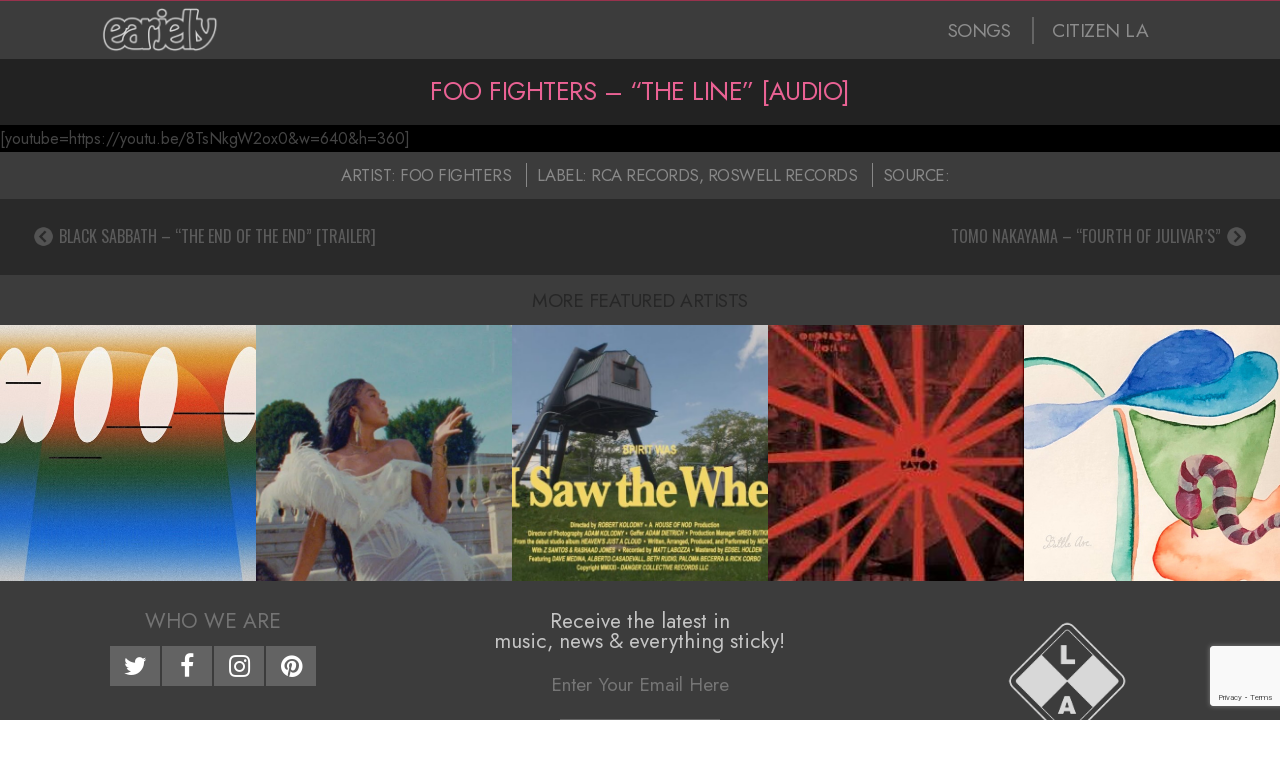

--- FILE ---
content_type: text/html; charset=UTF-8
request_url: https://earjelly.com/foo-fighters-the-line-audio/
body_size: 23912
content:
<!DOCTYPE html>
<html lang="en-US" class="no-js">

<head>
	
<!-- Google tag (gtag.js) -->
<script async src="https://www.googletagmanager.com/gtag/js?id=G-R2HZR8YMWB"></script>
<script>
  window.dataLayer = window.dataLayer || [];
  function gtag(){dataLayer.push(arguments);}
  gtag('js', new Date());

  gtag('config', 'G-R2HZR8YMWB');
</script>

<meta charset="UTF-8" />
<meta http-equiv="X-UA-Compatible" content="IE=edge,chrome=1"> <!-- Enable IE Highest available mode (compatibility mode); users with GCF will have page rendered using Google Chrome Frame -->
<meta name='robots' content='index, follow, max-image-preview:large, max-snippet:-1, max-video-preview:-1' />
<meta name="HandheldFriendly" content="True">
<meta name="MobileOptimized" content="767">
<meta name="viewport" content="width=device-width, initial-scale=1.0">
<meta name="template" content="Dispatch 1.3" />
<meta name="generator" content="WordPress 6.9" />

	<!-- This site is optimized with the Yoast SEO plugin v26.5 - https://yoast.com/wordpress/plugins/seo/ -->
	<title>Foo Fighters - &quot;The Line&quot; [Audio] | Ear Jelly</title>
	<meta name="description" content="Music, news... and everything sticky." />
	<link rel="canonical" href="https://earjelly.com/foo-fighters-the-line-audio/" />
	<meta property="og:locale" content="en_US" />
	<meta property="og:type" content="article" />
	<meta property="og:title" content="Foo Fighters - &quot;The Line&quot; [Audio] | Ear Jelly" />
	<meta property="og:description" content="Music, news... and everything sticky." />
	<meta property="og:url" content="https://earjelly.com/foo-fighters-the-line-audio/" />
	<meta property="og:site_name" content="Ear Jelly" />
	<meta property="article:publisher" content="http://facebook.com/earjelly" />
	<meta property="article:published_time" content="2017-09-07T16:44:32+00:00" />
	<meta property="article:modified_time" content="2017-09-07T16:46:00+00:00" />
	<meta property="og:image" content="https://earjelly.com/wp-content/uploads/2017/09/foo-fighters-the-line-audio.jpg" />
	<meta property="og:image:width" content="1280" />
	<meta property="og:image:height" content="720" />
	<meta property="og:image:type" content="image/jpeg" />
	<meta name="author" content="Ear Jelly" />
	<meta name="twitter:card" content="summary_large_image" />
	<meta name="twitter:creator" content="@earjelly" />
	<meta name="twitter:site" content="@earjelly" />
	<meta name="twitter:label1" content="Written by" />
	<meta name="twitter:data1" content="Ear Jelly" />
	<script type="application/ld+json" class="yoast-schema-graph">{"@context":"https://schema.org","@graph":[{"@type":"Article","@id":"https://earjelly.com/foo-fighters-the-line-audio/#article","isPartOf":{"@id":"https://earjelly.com/foo-fighters-the-line-audio/"},"author":{"name":"Ear Jelly","@id":"https://earjelly.com/#/schema/person/441d38beef1c2bc6bbad1770bd4be9b3"},"headline":"Foo Fighters &#8211; &#8220;The Line&#8221; [Audio]","datePublished":"2017-09-07T16:44:32+00:00","dateModified":"2017-09-07T16:46:00+00:00","mainEntityOfPage":{"@id":"https://earjelly.com/foo-fighters-the-line-audio/"},"wordCount":14,"publisher":{"@id":"https://earjelly.com/#organization"},"image":{"@id":"https://earjelly.com/foo-fighters-the-line-audio/#primaryimage"},"thumbnailUrl":"https://earjelly.com/wp-content/uploads/2017/09/foo-fighters-the-line-audio.jpg","articleSection":["VIDEOS"],"inLanguage":"en-US"},{"@type":"WebPage","@id":"https://earjelly.com/foo-fighters-the-line-audio/","url":"https://earjelly.com/foo-fighters-the-line-audio/","name":"Foo Fighters - \"The Line\" [Audio] | Ear Jelly","isPartOf":{"@id":"https://earjelly.com/#website"},"primaryImageOfPage":{"@id":"https://earjelly.com/foo-fighters-the-line-audio/#primaryimage"},"image":{"@id":"https://earjelly.com/foo-fighters-the-line-audio/#primaryimage"},"thumbnailUrl":"https://earjelly.com/wp-content/uploads/2017/09/foo-fighters-the-line-audio.jpg","datePublished":"2017-09-07T16:44:32+00:00","dateModified":"2017-09-07T16:46:00+00:00","description":"Music, news... and everything sticky.","breadcrumb":{"@id":"https://earjelly.com/foo-fighters-the-line-audio/#breadcrumb"},"inLanguage":"en-US","potentialAction":[{"@type":"ReadAction","target":["https://earjelly.com/foo-fighters-the-line-audio/"]}]},{"@type":"ImageObject","inLanguage":"en-US","@id":"https://earjelly.com/foo-fighters-the-line-audio/#primaryimage","url":"https://earjelly.com/wp-content/uploads/2017/09/foo-fighters-the-line-audio.jpg","contentUrl":"https://earjelly.com/wp-content/uploads/2017/09/foo-fighters-the-line-audio.jpg","width":1280,"height":720,"caption":"Foo Fighters | The Line"},{"@type":"BreadcrumbList","@id":"https://earjelly.com/foo-fighters-the-line-audio/#breadcrumb","itemListElement":[{"@type":"ListItem","position":1,"name":"Home","item":"https://earjelly.com/"},{"@type":"ListItem","position":2,"name":"Foo Fighters &#8211; &#8220;The Line&#8221; [Audio]"}]},{"@type":"WebSite","@id":"https://earjelly.com/#website","url":"https://earjelly.com/","name":"Ear Jelly","description":"Music, news... and everything sticky.","publisher":{"@id":"https://earjelly.com/#organization"},"potentialAction":[{"@type":"SearchAction","target":{"@type":"EntryPoint","urlTemplate":"https://earjelly.com/?s={search_term_string}"},"query-input":{"@type":"PropertyValueSpecification","valueRequired":true,"valueName":"search_term_string"}}],"inLanguage":"en-US"},{"@type":"Organization","@id":"https://earjelly.com/#organization","name":"Ear Jelly","url":"https://earjelly.com/","logo":{"@type":"ImageObject","inLanguage":"en-US","@id":"https://earjelly.com/#/schema/logo/image/","url":"https://earjelly.com/wp-content/uploads/2015/08/ear-jelly-logo-1a.jpg","contentUrl":"https://earjelly.com/wp-content/uploads/2015/08/ear-jelly-logo-1a.jpg","width":600,"height":600,"caption":"Ear Jelly"},"image":{"@id":"https://earjelly.com/#/schema/logo/image/"},"sameAs":["http://facebook.com/earjelly","https://x.com/earjelly","http://instagram.com/earjelly","http://pinterest.com/earjelly"]},{"@type":"Person","@id":"https://earjelly.com/#/schema/person/441d38beef1c2bc6bbad1770bd4be9b3","name":"Ear Jelly","image":{"@type":"ImageObject","inLanguage":"en-US","@id":"https://earjelly.com/#/schema/person/image/","url":"https://secure.gravatar.com/avatar/35488f5f9b06eb5d1baed7b9acc89b1fa9430768039429b843501ab21af54ce8?s=96&d=mm&r=g","contentUrl":"https://secure.gravatar.com/avatar/35488f5f9b06eb5d1baed7b9acc89b1fa9430768039429b843501ab21af54ce8?s=96&d=mm&r=g","caption":"Ear Jelly"}}]}</script>
	<!-- / Yoast SEO plugin. -->


<link rel='dns-prefetch' href='//fonts.googleapis.com' />
<link rel="alternate" type="application/rss+xml" title="Ear Jelly &raquo; Feed" href="https://earjelly.com/feed/" />
<link rel="profile" href="http://gmpg.org/xfn/11" />
<link rel="shortcut icon" href="https://earjelly.com/wp-content/uploads/2016/01/800x800-ear-jelly-mauve-ol-white-splatter-30.png" type="image/x-icon">

<link rel="alternate" title="oEmbed (JSON)" type="application/json+oembed" href="https://earjelly.com/wp-json/oembed/1.0/embed?url=https%3A%2F%2Fearjelly.com%2Ffoo-fighters-the-line-audio%2F" />
<link rel="alternate" title="oEmbed (XML)" type="text/xml+oembed" href="https://earjelly.com/wp-json/oembed/1.0/embed?url=https%3A%2F%2Fearjelly.com%2Ffoo-fighters-the-line-audio%2F&#038;format=xml" />
<style id='wp-img-auto-sizes-contain-inline-css' type='text/css'>
img:is([sizes=auto i],[sizes^="auto," i]){contain-intrinsic-size:3000px 1500px}
/*# sourceURL=wp-img-auto-sizes-contain-inline-css */
</style>
<style id='wp-emoji-styles-inline-css' type='text/css'>

	img.wp-smiley, img.emoji {
		display: inline !important;
		border: none !important;
		box-shadow: none !important;
		height: 1em !important;
		width: 1em !important;
		margin: 0 0.07em !important;
		vertical-align: -0.1em !important;
		background: none !important;
		padding: 0 !important;
	}
/*# sourceURL=wp-emoji-styles-inline-css */
</style>
<link rel='stylesheet' id='visual-portfolio-block-filter-by-category-css' href='https://earjelly.com/wp-content/plugins/visual-portfolio/build/gutenberg/blocks/filter-by-category/style.css?ver=1765318604' type='text/css' media='all' />
<link rel='stylesheet' id='visual-portfolio-block-pagination-css' href='https://earjelly.com/wp-content/plugins/visual-portfolio/build/gutenberg/blocks/pagination/style.css?ver=1765318604' type='text/css' media='all' />
<link rel='stylesheet' id='visual-portfolio-block-sort-css' href='https://earjelly.com/wp-content/plugins/visual-portfolio/build/gutenberg/blocks/sort/style.css?ver=1765318604' type='text/css' media='all' />
<link rel='stylesheet' id='contact-form-7-css' href='https://earjelly.com/wp-content/plugins/contact-form-7/includes/css/styles.css?ver=6.1.4' type='text/css' media='all' />
<link rel='stylesheet' id='vixviu-modal-css-css' href='https://earjelly.com/wp-content/plugins/vixviu/modals/vixviu-modal.css?ver=1.0' type='text/css' media='all' />
<link rel='stylesheet' id='vixviu-modal-report-css-css' href='https://earjelly.com/wp-content/plugins/vixviu/modals/vixviu-modal-report.css?ver=1.0' type='text/css' media='all' />
<link rel='stylesheet' id='mc4wp-form-basic-css' href='https://earjelly.com/wp-content/plugins/mailchimp-for-wp/assets/css/form-basic.css?ver=4.10.9' type='text/css' media='all' />
<link rel='stylesheet' id='hoot-google-fonts-css' href='//fonts.googleapis.com/css?family=Oswald%3A400%7COpen+Sans%3A400%2C400italic%2C700%2C700italic%2C800&#038;subset=latin' type='text/css' media='all' />
<link rel='stylesheet' id='gallery-css' href='https://earjelly.com/wp-content/themes/dispatch/hoot/css/gallery.css?ver=6.9' type='text/css' media='all' />
<link rel='stylesheet' id='font-awesome-css' href='https://earjelly.com/wp-content/plugins/elementor/assets/lib/font-awesome/css/font-awesome.min.css?ver=4.7.0' type='text/css' media='all' />
<link rel='stylesheet' id='style-css' href='https://earjelly.com/wp-content/themes/dispatch/style.css?ver=1.3' type='text/css' media='all' />
<style id='style-inline-css' type='text/css'>
.grid { max-width: 1260px;  }
a { color: #98324d;  }
.invert-typo { background: #98324d;   color: #ffffff;   }
.invert-typo a, .invert-typo a:hover, .invert-typo h1, .invert-typo h2, .invert-typo h3, .invert-typo h4, .invert-typo h5, .invert-typo h6, .invert-typo .title { color: #ffffff;  }
input[type="submit"], #submit, .button { background: #98324d;   color: #ffffff;   }
input[type="submit"]:hover, #submit:hover, .button:hover { background: #7a283e;   color: #ffffff;   }
body { background-color: #ffffff;   }
#page-wrapper { border-color: #98324d;   }
#topbar-right-inner, #topbar-right-inner input { background: #ffffff;  }
#page-wrapper ul.shortcode-tabset-nav li.current { border-bottom-color: #ffffff;  }
.lSSlideOuter .lSPager.lSpg > li:hover a, .lSSlideOuter .lSPager.lSpg > li.active a { background-color: #98324d;  }

/*# sourceURL=style-inline-css */
</style>
<script type="text/javascript" src="https://earjelly.com/wp-includes/js/jquery/jquery.min.js?ver=3.7.1" id="jquery-core-js"></script>
<script type="text/javascript" src="https://earjelly.com/wp-includes/js/jquery/jquery-migrate.min.js?ver=3.4.1" id="jquery-migrate-js"></script>
<script type="text/javascript" src="https://earjelly.com/wp-content/plugins/sticky-menu-or-anything-on-scroll/assets/js/jq-sticky-anything.min.js?ver=2.1.1" id="stickyAnythingLib-js"></script>
<script type="text/javascript" src="https://earjelly.com/wp-content/themes/dispatch/js/modernizr.custom.js?ver=2.8.3" id="modernizr-js"></script>
<link rel="https://api.w.org/" href="https://earjelly.com/wp-json/" /><link rel="alternate" title="JSON" type="application/json" href="https://earjelly.com/wp-json/wp/v2/posts/12261" /><link rel="EditURI" type="application/rsd+xml" title="RSD" href="https://earjelly.com/xmlrpc.php?rsd" />
<link rel='shortlink' href='https://earjelly.com/?p=12261' />
<link rel='dns-prefetch' href='https://i0.wp.com/'><link rel='preconnect' href='https://i0.wp.com/' crossorigin><link rel='dns-prefetch' href='https://i1.wp.com/'><link rel='preconnect' href='https://i1.wp.com/' crossorigin><link rel='dns-prefetch' href='https://i2.wp.com/'><link rel='preconnect' href='https://i2.wp.com/' crossorigin><link rel='dns-prefetch' href='https://i3.wp.com/'><link rel='preconnect' href='https://i3.wp.com/' crossorigin><style>[class$="woocommerce-product-gallery__trigger"] {display:none !important;}</style><script type='text/javascript'>
/* <![CDATA[ */
var VPData = {"version":"3.4.1","pro":false,"__":{"couldnt_retrieve_vp":"Couldn't retrieve Visual Portfolio ID.","pswp_close":"Close (Esc)","pswp_share":"Share","pswp_fs":"Toggle fullscreen","pswp_zoom":"Zoom in\/out","pswp_prev":"Previous (arrow left)","pswp_next":"Next (arrow right)","pswp_share_fb":"Share on Facebook","pswp_share_tw":"Tweet","pswp_share_x":"X","pswp_share_pin":"Pin it","pswp_download":"Download","fancybox_close":"Close","fancybox_next":"Next","fancybox_prev":"Previous","fancybox_error":"The requested content cannot be loaded. <br \/> Please try again later.","fancybox_play_start":"Start slideshow","fancybox_play_stop":"Pause slideshow","fancybox_full_screen":"Full screen","fancybox_thumbs":"Thumbnails","fancybox_download":"Download","fancybox_share":"Share","fancybox_zoom":"Zoom"},"settingsPopupGallery":{"enable_on_wordpress_images":false,"vendor":"fancybox","deep_linking":false,"deep_linking_url_to_share_images":false,"show_arrows":true,"show_counter":true,"show_zoom_button":true,"show_fullscreen_button":true,"show_share_button":true,"show_close_button":true,"show_thumbs":true,"show_download_button":false,"show_slideshow":false,"click_to_zoom":true,"restore_focus":true},"screenSizes":[320,576,768,992,1200]};
/* ]]> */
</script>
		<noscript>
			<style type="text/css">
				.vp-portfolio__preloader-wrap{display:none}.vp-portfolio__filter-wrap,.vp-portfolio__items-wrap,.vp-portfolio__pagination-wrap,.vp-portfolio__sort-wrap{opacity:1;visibility:visible}.vp-portfolio__item .vp-portfolio__item-img noscript+img,.vp-portfolio__thumbnails-wrap{display:none}
			</style>
		</noscript>
		    <style>
    /* Direct inline styles for glossybevel */
    .vixviu-chart-container.vixviu-glossybevel {
        background: linear-gradient(to bottom, #fcfcfc, #dddddd) !important;
        border-radius: 50% !important;
        padding: 20px !important;
        box-shadow:
            inset 0 2px 4px rgba(255, 255, 255, 0.6),
            inset 0 -3px 6px rgba(0, 0, 0, 0.15),
            0 4px 12px rgba(0, 0, 0, 0.2) !important;
    }
    
    /* Direct inline styles for 3dbevel */
    .vixviu-chart-container.vixviu-3dbevel {
        background: #f4f4f4 !important;
        border-radius: 14px !important;
        padding: 20px !important;
        box-shadow:
            inset 0 2px 4px rgba(255, 255, 255, 0.7),
            inset 0 -2px 6px rgba(0, 0, 0, 0.2),
            0 2px 8px rgba(0, 0, 0, 0.2) !important;
        border: 1px solid #d1d1d1 !important;
    }
    </style>
    <meta name="generator" content="Elementor 3.33.4; features: e_font_icon_svg, additional_custom_breakpoints; settings: css_print_method-external, google_font-enabled, font_display-swap">
			<style>
				.e-con.e-parent:nth-of-type(n+4):not(.e-lazyloaded):not(.e-no-lazyload),
				.e-con.e-parent:nth-of-type(n+4):not(.e-lazyloaded):not(.e-no-lazyload) * {
					background-image: none !important;
				}
				@media screen and (max-height: 1024px) {
					.e-con.e-parent:nth-of-type(n+3):not(.e-lazyloaded):not(.e-no-lazyload),
					.e-con.e-parent:nth-of-type(n+3):not(.e-lazyloaded):not(.e-no-lazyload) * {
						background-image: none !important;
					}
				}
				@media screen and (max-height: 640px) {
					.e-con.e-parent:nth-of-type(n+2):not(.e-lazyloaded):not(.e-no-lazyload),
					.e-con.e-parent:nth-of-type(n+2):not(.e-lazyloaded):not(.e-no-lazyload) * {
						background-image: none !important;
					}
				}
			</style>
					<style type="text/css">
			/* If html does not have either class, do not show lazy loaded images. */
			html:not(.vp-lazyload-enabled):not(.js) .vp-lazyload {
				display: none;
			}
		</style>
		<script>
			document.documentElement.classList.add(
				'vp-lazyload-enabled'
			);
		</script>
		<link rel="icon" href="https://earjelly.com/wp-content/uploads/2015/09/ear-jelly-logo-400x400-purple-150x150.jpg" sizes="32x32" />
<link rel="icon" href="https://earjelly.com/wp-content/uploads/2015/09/ear-jelly-logo-400x400-purple.jpg" sizes="192x192" />
<link rel="apple-touch-icon" href="https://earjelly.com/wp-content/uploads/2015/09/ear-jelly-logo-400x400-purple.jpg" />
<meta name="msapplication-TileImage" content="https://earjelly.com/wp-content/uploads/2015/09/ear-jelly-logo-400x400-purple.jpg" />
		<style type="text/css" id="wp-custom-css">
			body { font-family: Jost !important; }

#menu-primary-items { font-size: 1.2rem; font-weight:500; letter-spacing: -.5px; }

#menu-primary-items > li > a { padding: 0 4px 0 4px; }

.contrast-typo a { color:#8c8c8c; }

.contrast-typo a:hover { color:#EA6294; }

#menu-item-2059 { border-left: 2px solid #656565; padding: 0 0 0 14px; }

p { margin: 0; }

/******* HEADER *********/

#site-title { /**position: absolute;
z-index: 999; left: 43px; top: 3px;**/ }

#site-logo-img img { height: 48px; opacity: .8; }

h1.loop-title { font-family: Jost; font-size: 1.6rem; line-height: 1.6rem; margin: 0; text-transform: uppercase; color: #ea6294; padding-top: 6px; padding-bottom: 6px; letter-spacing: -.5px; }

/******* FOOTER *********/
.footer .widget { text-align:center; }

.entry-byline-date { display:none; }

/****** AI PROMO ******/
.ai-promo-bottom-posts {display:none !important}

/****** SONG INSIGHTS ******/
.SongInsightsText { padding: 30px 20% 35px 20%;background: #232323;color: #c3c3c3;font-size: 1rem;line-height: 1.3rem; }

@media (max-width: 768px) {  .SongInsightsText { padding: 35px 30px 35px 30px;font-size: 1.1rem;line-height: 1.4rem; } 
}

.SongInsightsTitle { font-size: 1.3rem;padding:0 0 8px 0;text-transform:uppercase; color: #888888; }

@media (max-width: 768px) {  .SongInsightsTitle { font-size: 1.6rem;padding:0 0 10px 0;text-transform:uppercase; } 
}

/**** SONG INSIGHTS LIST ****/

.SongInsightsList { padding: 0 20% 35px 20%;background: #232323;color: #c3c3c3;font-size: 1rem;line-height: 1.3rem; display:none;}

.SongInsightsList li { padding: 0 0 8px 0; list-style: none outside !important; list-style-type: circle !important; display: list-item !important; }

.SongInsightsListTitle { font-size: 1.3rem;padding:0 0 8px 0;text-transform:uppercase; color: #888888; display:none; }

@media (max-width: 768px) {  .SongInsightsList { padding: 35px 30px 35px 30px;font-size: 1.1rem;line-height: 1.4rem; } 
}

@media (max-width: 768px) {  .SongInsightsList { font-size: 1.6rem;padding:0 0 15px 0;text-transform:uppercase;  } 
}

/****** SONG INSIGHTS VISUAL ******/
.SongInsightsVisual { padding: 30px 20% 35px 20%;background: #191919;color: #c3c3c3;font-size: 1rem;line-height: 1.3rem; }

@media (max-width: 768px) {  .SongInsightsVisual { padding: 35px 30px 35px 30px;font-size: 1.1rem;line-height: 1.4rem; } 
}

.SongInsightsVisualTitle { font-size: 1.3rem;padding:0 0 8px 0;text-transform:uppercase; color: #888888; }

@media (max-width: 768px) {  .SongInsightsVisualTitle { font-size: 1.6rem;padding:0 0 10px 0;text-transform:uppercase; } 
}

/****** SONG INSIGHTS COMBO ******/

.SongInsightsCombo { padding: 30px 20% 35px 20%; background: #232323; color: #c3c3c3; font-size: 1rem; line-height: 1.3rem; display:none;  }

.SongInsightsVisualCombo { float:left; width: 48%; margin-right: 2%; } 

.SongInsightsTextCombo { float:left; width: 48%; }

@media (max-width: 768px) {
	.SongInsightsCombo {
		padding: 35px 30px 35px 30px; }
	.SongInsightsVisualCombo { float:none; width: 100%; margin-right: 0; } 
.SongInsightsTextCombo { float:none; width: 100%; }
}

/**** CONTEXTUAL DISCOVERY ****/

.SimilarContentText { padding: 30px 20% 35px 20%;background: #2c1921;color: #c0acb2;font-size: 1rem; line-height: 1.3rem; }

.SimilarContentText li { padding: 0 0 8px 0; list-style: none outside !important; list-style-type: circle !important; display: list-item !important; }

.SimilarContentTitle { font-size: 1.3rem;padding:0 0 12px 0;text-transform:uppercase; color: #b44c72; }

@media (max-width: 768px) {  .SimilarContentText { padding: 35px 30px 35px 30px;font-size: 1.1rem;line-height: 1.4rem; } 
}

@media (max-width: 768px) {  .SimilarContentTitle { font-size: 1.6rem;padding:0 0 15px 0;text-transform:uppercase;  } 
}

/****** WP TILES ******/

/**.wp-tiles-tile-with-image .wp-tiles-byline-content { padding: 15px 0 0 0 !important; }**/

.wp-tiles-byline-wrapper { padding: 0 !important; }

.wp-tiles-byline { background: rgba(46, 46, 46, 1) !important; }

.wp-tiles-byline-content { font-family: Jost; text-transform: uppercase; padding: 20px 0 0 0 !important; font-weight: normal !important; letter-spacing: -.5px; }

@media (max-width: 768px) { 
	.wp-tiles-byline-content { font-family: Jost; text-transform: uppercase; padding: 25px 0 0 0 !important; font-weight: normal !important; letter-spacing: -.5px; }
}


.wp-tiles-songs { font-size: 1.1rem; line-height: 1rem; overflow: hidden; display: -webkit-box; -webkit-line-clamp: 2; -webkit-box-orient: vertical; color: #ffffff; padding: 0 0 3px 20px; }

@media (max-width: 768px) { 
	.wp-tiles-songs { font-size: 1.9rem; line-height: 1.7rem; overflow: hidden; display: -webkit-box; -webkit-line-clamp: 2; -webkit-box-orient: vertical; color: #ffffff; padding: 0 0 3px 30px; }
	}

.wp-tiles-artists { font-size: 1rem; line-height: 1rem; overflow: hidden; display: -webkit-box; -webkit-line-clamp: 2; -webkit-box-orient: vertical; color: #c77a96; padding: 0 0 3px 20px; }
	
@media (max-width: 768px) { 
	.wp-tiles-artists { font-size: 1.8rem; line-height: 1.6rem; overflow: hidden; display: -webkit-box; -webkit-line-clamp: 2; -webkit-box-orient: vertical; color: #c77a96; padding: 0 0 3px 30px; }
}

.wp-tiles-songs-tracks { font-size: 1.1rem; line-height: 1rem; overflow: hidden; display: -webkit-box; -webkit-line-clamp: 1; -webkit-box-orient: vertical; color: #ffffff; padding: 0 0 3px 20px; }

@media (max-width: 768px) { 
	.wp-tiles-songs-tracks { font-size: 1.1rem; line-height: 1rem; overflow: hidden; display: -webkit-box; -webkit-line-clamp: 1; -webkit-box-orient: vertical; color: #ffffff; padding: 0 0 3px 20px; }
}

.wp-tiles-songs-videos { font-size: 1.1rem; line-height: 1rem; overflow: hidden; display: -webkit-box; -webkit-line-clamp: 1; -webkit-box-orient: vertical; color: #ffffff; padding: 0 0 3px 20px; }

@media (max-width: 768px) { 
	.wp-tiles-songs-videos { font-size: 1.1rem; line-height: 1rem; overflow: hidden; display: -webkit-box; -webkit-line-clamp: 1; -webkit-box-orient: vertical; color: #ffffff; padding: 0 0 3px 20px; }
}

.wp-tiles-categories { color: 
 #EF83B0; font-size: 1rem; margin: auto; bottom: 15px; position: absolute; left: 0; right: 0; display:none; }

@media (max-width: 768px) { 
	.wp-tiles-categories { color: 
 #EF83B0; font-size: 1rem; margin: auto; bottom: 15px; position: absolute; left: 0; right: 0; display:none; }
}

#wp-tiles-categories { color: #EF83B0; font-size: 1rem; margin-top: 2px; margin-bottom: 0px; display:none; }

#wp-tiles-excerpt { font-size: 1.1rem; line-height:1.2rem; padding-top: 5px; text-transform: normal !important; }

#wp-tiles-excerpt a { color: #b1b1b1; text-transform: normal !important; }

.more-link { display:none; }

.wp-tiles-pagination a { color:#C6678E; text-transform: uppercase; font-size: 1.2rem; line-height: 1.2rem; padding: 5px 0 5px 0; }

.wp-tiles-pagination-ajax { line-height: 16px !important; padding-top: 8px !important; text-align: right !important; padding-right: 5% !important; background-color: #522235; padding-bottom: 9px; }

.wp-tiles-tile-text-only .wp-tiles-byline-title { font-size: 1.4rem !important; }

.wp-tiles-tile-with-image .wp-tiles-byline-title { line-height: 1.15rem; }

.wp-tiles-byline-title { font-family: Oswald; font-size: 1.4rem;  overflow: hidden; display: -webkit-box; -webkit-line-clamp: 2; -webkit-box-orient: vertical; }

.wp-tiles-byline-meta { margin: 0 auto; display: table; padding: 4px 0 0 0; }

.wp-tiles-playlist-status { vertical-align: top; position: absolute; top: 0; width: 100%; text-align: right; font-size: .85rem; font-weight: 600; 
line-height: 1.6rem; overflow: hidden; display: -webkit-box; -webkit-line-clamp: 1; -webkit-box-orient: vertical; color: #000; padding:0 20px 0 0; background: #853454; opacity:.9; margin: -25px 0 0 0; }

@media (max-width: 768px) { 
	.wp-tiles-playlist-status { vertical-align: top; position: absolute; top: 0; width: 100%; text-align: right; font-size: 1.2rem; font-weight: 600; 
line-height: 2.3rem; overflow: hidden; display: -webkit-box; -webkit-line-clamp: 1; -webkit-box-orient: vertical; color: #000; padding:0 20px 0 0; background: #853454; opacity:.9; margin: -37px 0 0 0; }
}

.wp-tiles-byline-playlist-status { width: 100%; color: #000; text-transform: uppercase; font-size: .9rem; top: 0px; position: absolute; right: 0; font-weight: bold; line-height: 1.7rem; margin: -27px 0 0 0; display:none; }

.wp-tiles-services { text-transform:uppercase; color:#EF83B0; padding: 0 0 0 7px; border-left: 1px #975370 solid; }

.wp-tiles-tile-with-image .wp-tiles-byline { /*background: transparent !important;*/ }

/** .wp-tiles-tile soundcloud { background: url('http://earjelly.com/wp-content/uploads/2015/09/logoSoundcloud.png') 50% 50% no-repeat rgba(88,88,88,1); background-size: 100px 100px; } **/

/**.wp-tiles-byline-wrapper { padding: 20px 20px 15px 20px !important; }**/

/**.wp-tiles-byline-wrapper { padding: 10% 15% 15px 15% !important; }**/

/**.wp-tiles-byline-wrapper { padding: 6px 20px 8px 20px !important; }**/

/**** WP TILES (799) ******/
/**
@media only screen and (max-width: 799px) {
  

  
	.wp-tiles-songs-tracks { font-family: Oswald; font-size: 2.1rem; overflow: hidden; display: -webkit-box; -webkit-line-clamp: 1; -webkit-box-orient: vertical; color: #ffffff; padding: 12px 0 12px 0; }
  
	.wp-tiles-songs-videos { font-family: Oswald; font-size: 2.1rem; overflow: hidden; display: -webkit-box; -webkit-line-clamp: 1; -webkit-box-orient: vertical; color: #ffffff; padding: 12px 0 12px 0; }
  
	.wp-tiles-artists { font-family: Oswald; font-size: 1.9rem; line-height: 1.9rem;  overflow: hidden; display: -webkit-box; -webkit-line-clamp: 1; -webkit-box-orient: vertical; color: #c77a96; padding: 2px 0 0px 15px; }
  
	.wp-tiles-categories { color: #EF83B0; font-size: 1.5rem; margin: auto; bottom: 30px; position: absolute; left: 0; right: 0; display: none; }
  
	.wp-tiles-tile-with-image .wp-tiles-byline-title { font-size: 2rem !important; text-align: center; }
  
	#wp-tiles-categories { font-size: 1.6erm !important; margin-top: 0px !important; text-align: center; display: none !important; }
}
**/

/** WIDGETIZED TEMPLATE AREAS **/
#widgetized-template-area_a { background-color: #3c3c3c; padding-top: 1px; padding-bottom: 0px; }
#widgetized-template-area_b { background-color: #585858; display: none; }

/***** YUZO ******/
.yuzo_related_post { border-top: solid 0px #D0D0D0; border-bottom: solid 0px #D0D0D0; margin: 0px 0; padding: 13px 0 5px 0; background: #501B29; }
.yuzo__text--title { text-transform: uppercase; color: #ABABAB; padding: 0 15px; font-family: "Oswald", Arial, sans-serif; font-size: 1.4em !important;}
.more-link { display:none; }
.yuzo_wraps { display: table; margin: 0 auto; }
/**.yuzo_clearfixed { padding-left: 10%; }**/
.yuzo_related_post h3 { text-align: center; }
.yuzo_related_post .relatedthumb .yuzo-img-wrap { margin-bottom: 20px; }
.yuzo_related_post .yuzo_clearfixed, .yuzo_widget_wrap .yuzo_clearfixed { margin: 5px 0 14px 0; }

/******* POSTS *******/
.entry-byline-label { display: inline; }
.entry-grid .entry-byline { display: table;  margin: 0 auto; text-align: center; }
h2 { text-align: center; }
.entry-summary { padding-left: 5%; }
.ear-jelly-top-five { margin:0 auto; width:70%; max-width:100%; min-width:360px; }
.data-album-cover { float: left; width: 30%; max-width: 100%; min-width: 360px; padding: 0px 0; }
.data-artist-album-cover { float: left; width: 240px; max-width: 100%; min-width: 360px; display: none;}
.sign-up-container { padding:25px 20px 25px 20px; }
.event-list-title { font-size: 1.5em; font-weight: bold; padding: 15px 0px 15px 0px; text-align: center; background: #8C2F48; color: #D65C7D; border-bottom: 3px solid #7B2B40; }
.event-list-gallery { background: #8C2F48 url("http://earjelly.com/wp-content/uploads/2016/01/1200x800-featured-artist.png") no-repeat center center; padding-top: 2px; border-bottom: 1px solid #C74165; }
#comments-template { display:none; }
.post-track-container { display:none; }

.post-video-container { display:none; }

.post-buy-link {
	padding: 9px; text-align: center; font-weight: bold; font-size: 1.2rem; letter-spacing: -.05px; background-color: #ae496d; color: #d79dac; text-align: center; cursor: pointer; transition: background-color 0.3s ease, color 0.3s ease;
}

.post-buy-link:hover { background-color: #843350; color: #fff;
}


/******* PAGES ********/
.featured-artists-hdr { background: #222222; text-transform: uppercase; padding: 18px 0 18px 0; color: #ea6294; text-align: center; font-family: Oswald; font-size: 1.7rem; border-top: 1px solid #2a2a2a; }
@media only screen and (max-width: 799px) {
.promo-image-main { height: 145px;  width: 100%;  object-fit: cover;  object-position: 37%; display:none;}
.featured-artists-hdr { background: #222222; padding: 22px 0 43px 0; font-size: 1.7rem; color: #ea6294; }
}


/***** CUSTOM POST FIELDS ****/
.soundcloud-song-iframe { background: #000000; height:120px; overflow: hidden; position: absolute; bottom: 0; float: left; left: 0; width: 100%; }
.soundcloud-image-iframe { background-color: #000000; background-repeat: no-repeat; background-size: cover; background-position: center; height: 300px; position: relative; }

.spotify-song-iframe { background: #000000; height:80px; overflow: hidden; position: absolute; bottom: 0; float: left; left: 0; width: 100%; }
.spotify-image-iframe { background-color: #000000; background-repeat: no-repeat; background-size: cover; background-position: center; height: 300px; position: relative; }

.deezer-song-iframe { background: #000000; height:90px; overflow: hidden; position: absolute; bottom: 0; float: left; left: 0; width: 100%; }
.deezer-image-iframe { background-color: #000000; background-repeat: no-repeat; background-size: cover; background-position: center; height: 300px; position: relative; }

.bandcamp-song-iframe { background: rgba(255, 255, 255, 0.8); height:120px; overflow: hidden; position: absolute; bottom: 0; float: left; left: 0; width: 100%; background-repeat: no-repeat; background-size: cover; }
.bandcamp-image-iframe { background-color: #000000; background-repeat: no-repeat; background-size: cover; background-position: center; height: 300px; position: relative; }

.track-image-fade { position:absolute; width:100%; height:300px; background: #000000; opacity: .2; }

/****** IFTTT ******/
.ifttt-soundcloud-to-wp-img { float: left; margin-right: 25px; margin-bottom: 20px; width: 50%; max-width: 100%; }
.ifttt-soundcloud-to-wp-description { line-height: 1.7em; word-spacing: 1.5px; letter-spacing: .1px; }
.ifttt-soundcloud-to-wp-player { }
.ifttt-soundcloud-to-wp-hdr { background-color: #FF3B00;  color: #ffffff; text-transform: uppercase; padding: 10px 0; margin-bottom: 20px; line-height: 16px; }
.ifttt-soundcloud-to-wp-img-2 { float: left; margin-right: 0px; margin-bottom: 0px; max-width: 100%; width: 50%; max-height: 399px;}
.ifttt-soundcloud-to-wp-player-2 { width: 50%; margin-top: -15px; float: left; max-width: 100%; max-height: 414px; }
.ifttt-soundcloud-to-wp-hdr-2 { background-color: #FF3B00; color: #ffffff; text-transform: uppercase; padding: 10px 30px; margin-bottom: 20px; }
.ifttt-soundcloud-to-wp-player-3 { width: 50%; max-width: 100%; float: left; margin-top: -15px; margin-right: 30px; margin-bottom: 20px; }
.ifttt-soundcloud-to-wp-hdr-3 { background-color: #FF3B00; color: #ffffff; text-transform: uppercase; padding: 10px 0px; margin-bottom: 20px; }
.ifttt-soundcloud-to-wp-img-4 { width: 500px; max-width: 100%; margin: 0 auto; display:none; }
.ifttt-soundcloud-to-wp-hdr-4 { background-color: #FF3B00; color: #ffffff; text-transform: uppercase; padding: 0px 0 11px 0;  text-align: center; display: none; }
.ifttt-soundcloud-to-wp-player-4 { margin-top: 0px; margin-bottom: -8px; }

.ifttt-youtube-to-wp-player { margin-top: -15px; }
.ifttt-youtube-to-wp-player-shortcode { margin-top: 0px; padding-bottom: 0px; background: #000000; }
.ifttt-youtube-to-wp-player-iframe { display:none; }
.ifttt-youtube-to-wp-description { line-height: 1.7em; word-spacing: 1.5px; letter-spacing: .1px; margin-top: 40px; }
.ifttt-youtube-to-wp-player-ftr { margin-bottom: 0px; }
.ifttt-vevo-to-wp-player-iframe { }
.ifttt-vevo-to-wp-player-iframe-caption { display:none; }

.ifttt-email-to-wp-img { width: 500px; margin: auto; }
.ifttt-email-to-wp-body { line-height: 1.7em; word-spacing: 1.5px; letter-spacing: .1px; margin-top: 20px; }


/******* ADD THIS TOOLBAR *******/
.addthis_sharing_toolbox { text-align: center; padding: 1px 0 12px 0; margin-top: -1px; margin-bottom: 0px; background: #3c3c3c; }

/****** FOOTERS ********/

.entry-byline { font-size: 1.05rem; line-height: 1.1rem; font-weight:500; letter-spacing: -.5px; padding: 15px 0 15px 0; }

.entry-byline a:hover { color: #EA6294; text-decoration:none; }

#footer-links { margin-top: 0px; }
.entry-byline-author { display:none; }
.entry-byline-cats { display:none; }

.entry-footer .entry-byline-block { display:none; }

#footer-meta-artists { border-left: solid 0px #888888 !important; }

.wp-tiles-sticky-title { 
	  color: #272727;
    background: #3c3c3c;
    font-size: 1.2rem;
    line-height: 50px;
    text-transform: uppercase;
    padding: 0 0 0 0;
    text-align: center;
    font-weight: 500;
    letter-spacing: -.5px; }

/***** TWITTER WIDGET *****/
#WidgetTwitter { margin-bottom: -15px; }

/****** SOUNDCLOUD *******/
/**.soundItem { padding: 10px 10px !important; }**/
/**.widget { border: 0px solid #000000 !important ; }**/

/**** CATEGORY STICKY ****/
.category-sticky { border-top:none; border-bottom:none; background: #e0e0e0 url("http://earjelly.com/wp-content/uploads/2016/01/1200x800-featured-artist.png") no-repeat center center; }
/* .category-sticky { background: #C94266 } */

/****** PEANUT BUTTER BAR *****/
#pbb #pbb-bar { padding: 9px 10% 14px 10%; line-height: 1.3em !important; }
#pbb .pbb-module { margin: 0; }
#pbb .pbb-modules { margin: 0; }
#pbb .pbb-text { padding: 0; }
#pbb #pbb-closer { margin: 5px 15px; }

/****** FOO GALERY *****/
.foogallery-default.border-style-square-white a { border:none !important; box-shadow: 0 0px 0px rgba(0, 0, 0, 0.5); }

/***** YOUTUBE ******/
/**.fluid-width-video-wrapper { padding-top: 110px !important; }**/
.fluid-width-video-wrapper { padding-top: 300px !important; }

/******* YOUTUBE ******/
@media only screen and (max-width: 799px) {
.fluid-width-video-wrapper { padding-top: 300px !important; }
	}


/***** SLIDER ****/
/**.soundsList__inner g-scrollable-inner { height: 100% !important; }**/
/**.multiSounds__container g-shadow-top { top: 270px !important; }**/
/**.cookiePolicy .sc-background-light { display:none !important; }**/
/**.sc-visuallyhidden { display:none !important; }**/

#songEmbed { background-color: transparent; }

/******* BUTTONS *****/
input[type="submit"] { background: #222222 !important; border: solid 1px rgba(255, 255, 255, 0.3); box-shadow: inset 0 0px 0 0 rgba(0, 0, 0, 0.33);}
input[type="submit"]:hover { box-shadow: inset 0 0px 0 0 rgba(0, 0, 0, 0.33); background: #5a5a5a !important; }
input[type="email"] { padding: 16px 8px;  font-size: 1.2em; color: #FFFFFF; /** background: transparent; **/ }
input[type="email"]:focus { color: #FFFFFF; }

/***** MAILCHIMP ******/
.sign-up-container-mailchimp { text-align: center; padding: 0px 30% 0px 30%; min-width: 290px; }

/****** SIGN UP *****/
.sign-up-title { font-size:2.4em; font-weight:bold; letter-spacing: -2px; line-height: 1.3em; text-align: center; }
.sign-up-text { font-size:1.3em; text-align: center; padding: 0 25% 0 25%; }

/****** WEEKLY ********/
.weekly-box { float:left; width:33.3%; padding: 0 0 25px 0; }
.weekly-box-hdr { width: 33.3%; min-width: 100%; background: #D41765; color: #cccccc; text-align: center; text-transform: uppercase; font-size: 1.5em; padding: 12px 0px 14px 0px; font-family: 'Oswald', arial; z-index: 1; }
.weekly-box-wptiles {  }
.weekly-box-title { text-transform:uppercase; font-weight:bold; padding: 20px 40px 0px 30px; font-size: 1.3em; }
.weekly-box-text { padding: 5px 40px 0px 30px; line-height: 1.4em; font-size: 1.1em; word-spacing: .1em; }
.weekly-box-img {  }
.feature-container { position: relative; margin: 12px 0 0 0; }

/******** Top5 Xtra ******/
/**.ear-jelly-top-five { margin:0 auto; width:60%; min-width:290px; }**/
.ear-jelly-top-five-container { }

/******** DataBoxes *********/
.artist-box { width:20%; height:auto; background:#333333; float:left; border: solid #ffffff 0px; }
.artist-box-image { width:100%; height:auto; background:#cccccc; }
.artist-box-data { width:auto; height:auto; color:#ffffff; padding: 0px 0px 10px 0px; }
.artist-box-data-name { background: #333333; padding: 15px; margin-bottom: 0px; font-weight: bold; }
.artist-box-data-song-title { background: #949494; padding: 15px; margin-bottom: 7px; }
.artist-box-data-title { color:#000000; padding: 0px 0px 0px 15px; font-size: .8em; font-weight: bold; }
.artist-box-data-text { color:#000000; padding: 1px 20px 0px 20px; font-size: .8em; line-height: 1.3em; }
.artist-box-data-slot { font-size: 1.8em; padding:10px 0px 12px 0px; background:#333333; text-align:center; color:#ffffff; font-weight:bold;border-right: solid 1px #2b2b2b; font-family: 'Oswald'; }
.BoxSongTitle { display:block; padding: 0px 0px 0px 0px; text-align: center; background: #333333; /*color: #ea6294;*/ color: #ef83aa; font-size: 1.1em; text-transform: uppercase; line-height: 1.1em; margin: -8px 0 0px 0; letter-spacing: -.5px; font-family: 'Oswald';border-right: solid 1px #2b2b2b;}
.BoxArtistName { display:block; padding: 2px 0px 4px 0px; text-align: center; background: #333333; color: #8c8c8c; font-size: .9em; text-transform: uppercase; font-weight: bold; line-height: 1.1em; min-height:30px;letter-spacing: -.5px; font-family: 'Oswald';border-right: solid 1px #2b2b2b; }
.music-research-top-five-report { width: 40%; height: 384px; float: left; border: solid 0px #E5E5E5; min-width: 290px; background: #555555; color: #ffffff; }
.mini-box-player { overflow: hidden; }
.song-artwork-image { min-height: 252px; object-fit: cover; }

/******* DataBoxes (799) *****/
@media only screen and (max-width: 799px) {
.artist-box-data-slot {  }
.BoxSongTitle {  }
.BoxArtistName {  }
}

/****** Playlist Top 5 ******/
.SongPlayerContainer { background: #000000;border-right: solid #505050 1px;height: 128px; }
.SongPlayer { width: 94%;margin: 0px auto; overflow: hidden; }
.AIReportContainer { min-height: 235px;height:235px; border-right: solid #333333 1px;}

/************* Playlist Top 5 (799) *************/
@media only screen and (max-width: 799px) {
.AIReportContainer { min-height: 340px;height:340px;}
}
/************* BestOf *************/
.best-of-box-player { overflow: hidden; height: 379px; }
.BestOfImg { position: absolute; top: 8%; right: 0; opacity: .8; }
.youtube-responsive-container { position: relative; width: 100%; height: 0; padding-bottom: 43%; }
.youtube-responsive-video { position: absolute; top: 0; left: 0; width: 100%; height: 100%; }
.best-of-bandcamp-album-container { padding: 1% 1%; }
.best-of-bandcamp-song-container { padding: 14% 10%; }
.best-of-spotify-song-container { padding: 15% 30%; }
.best-of-spotify-album-container { padding: 0; }
.song-soundcloud-mini-container { text-align: center; }
.song-bandcamp-mini-container { padding: 0 20%; margin: 0 0 -7px 0; }
.song-spotify-mini-container { text-align: center; }
.best-of-year-song-title-post { padding: 8px 0 0 0; text-align: center; color: #e8a0fe; font-size: 2.5em; line-height: 1.1em; font-family: Oswald;  }
.best-of-year-artist-name-post { padding: 6px 0 13px 0; text-align: center; color: #bfa4ff; font-size: 1.5em; text-transform: uppercase; font-weight: bold; line-height: 1.1em; min-height: 30px; font-family: Oswald;  }
.best-of-year-song-title-post a { padding: 8px 0 0 0; text-align: center; color: #e8a0fe; font-size: 2.5em; line-height: 1.1em; font-family: Oswald;  }
.best-of-year-artist-name-post a { padding: 6px 0 13px 0; text-align: center; color: #bfa4ff; font-size: 1.5em; text-transform: uppercase; font-weight: bold; line-height: 1.1em; min-height: 30px; font-family: Oswald; }
.best-of-year-song-title { padding: 0; text-align: center; color: #e8a0fe; font-size: 1.8em; font-family: Oswald;  }
.best-of-year-artist-name { padding: 2px 0 0 0; text-align: center; color: #bfa4ff; font-size: 1.2em; text-transform: uppercase; font-weight: bold; font-family: Oswald;  }
.best-of-year-record-label { padding: 0 0 0 0; text-align: center; color: #e8a0fe; font-size: 1.1em; text-transform: uppercase; font-weight: bold; font-family: Oswald;  }

/***** BestOf (799) *****/
@media only screen and (max-width: 799px) {
.best-of-box-player { overflow: hidden; height: 100%; }
.youtube-responsive-container { position: relative; width: 100%; height: 100%; padding-bottom: 0; }
.youtube-responsive-video { position: absolute; top: 0; left: 0; width: 100%; height: 100%; }
.best-of-bandcamp-album-container { padding: 0; }
.best-of-bandcamp-song-container { padding: 0; }
.best-of-spotify-song-container { padding: 0; }
.best-of-spotify-album-container { padding: 0; }
.song-soundcloud-mini-container { }
.song-bandcamp-mini-container { padding: 0; margin: 0; }
.song-spotify-mini-container { }

}

/************* CSS Rollover *************/
.rollover-container {  position: relative; width: 50%; }
.rollover-image { display: block; width: 100%; height: auto; }
.rollover-overlay { position: absolute; bottom: 0; left: 100%; right: 0; background-color: #008CBA; overflow: hidden;  width: 0; height: 100%; transition: .5s ease; }
.rollover-container:hover .rollover-overlay { width: 100%; left: 0; }
.rollover-text { white-space: nowrap; color: white; font-size: 20px; position: absolute; overflow: hidden; top: 50%;  left: 50%; transform: translate(-50%, -50%); -ms-transform: translate(-50%, -50%); }

/******* Fonts Xtra ******/
.blk-title {
  text-align: center;
  padding: 0 10% 20px 10%;
  font-size: 1.9em;
  line-height: 1.1em;
  color:#000000;
  font-family: "Oswald", "Helvetica Neue", Helvetica, Arial, sans-serif;
}
.blu-title {
  text-align: center;
  padding: 0 10% 20px 10%;
  font-size: 1.9em;
  line-height: 1.1em;
  color:#0281b3;
  font-family: "Oswald", "Helvetica Neue", Helvetica, Arial, sans-serif;
}
.blu-button { width: 100%; border: 0px solid #000000; float: left; padding: 2% 6%; max-width: 50%; min-width: 305px; }

/****** Search Xtra *****/
#search-2 .searchbody { margin: -10px 0 0 0; }
.searchtext { color:#ffffff !important; }
@media only screen and (max-width: 799px) {
#search-2 .searchbody { margin: -10px 10% 0 25%; }
}

/******* Cooler Nav *****/
#CoolerNav { display:block; }

/****** Cooler Nav 799 ******/
@media only screen and (max-width: 799px) {
#CoolerNav { display:none; }
}

/******* Songkick Xtra ******/
div.songkick-events .profile-title, .pagination { display:none !important; }
div.songkick-events .powered-by { display:none !important; }
div.songkick-events ul { border-bottom:0px !important; line-height: 24px !important; margin-bottom: 30px !important; margin-top: 5px !important; }
/**div.songkick-events { margin: -20px 0 0 0 !important; }**/
div.songkick-events li { margin: 0 0 -20px 0 !important; }
div.songkick-events { font-family: Oswald; font-size: 1.2em; }

/****** MOJO Sidebar ******/
#mojo-sp-right a { color: #dcdcdc !important; }
#mojo-sp-right { color: #9c9c9c !important; }
#mojo-sp-left { height: 420px; }
#mojo-sp-right { height: 955px; }
#mojo-sp-left-wrap > button { top: 63px; margin: 0 0 0 0; background: #3d3d3d !important; padding: 30px; display:none; }
#mojo-sp-right-wrap > button { top: 63px; margin: 0 0 0 0; background: #3d3d3d !important; padding: 30px; }
#mojo-sp-right-button { right: 0; }
#mojo-sp-left-button span { top: 7px; left: 9px; }
#mojo-sp-right-button span { top: 7px; left: 4px; }

/************* BestOf (799) *************/
@media only screen and (max-width: 799px) {
#mojo-sp-right-wrap { display:none !important; }
}

/******* Google Gallery *******/
.sgdg-gallery-container { margin-bottom: 0px !important; margin-top: -10px; }
.sgdg-gallery { margin: 0em auto 0 auto !important; }


/**** Instagram Feed Elf ******/
.eapps-instagram-feed-posts-grid-load-more-container { display:none; }

/******* Loop Xtras *****/
.loop-subtitle { font-size: 1.7em; margin: 0; text-transform: uppercase; color:#e8a0fe; font-family: "Oswald", "Helvetica Neue", Helvetica, Arial, sans-serif; }

/***** WPTiles Array ******/
#WPTilesArray { display:block; }
@media only screen and (max-width: 799px) {
#WPTilesArray { display:none; }
}
/******* Client Portal *****/
.cp-logout {
	display: none;
}
/**** Ultimate Member ******/
.um-header { border-bottom: solid 0px #eee !important; }

/***** Artist Intell Promo bottom *****/
.ai-promo-bottom-main { background: #232323; background-repeat: no-repeat; background-size: cover; background-position: center; text-align: center; padding: 22px 10% 26px 10%; color: #e0e0e0; font-size: 1.5em; text-transform: uppercase; font-family: 'Oswald'; line-height: 1.2em; }
.ai-promo-bottom-main-button { width: 200px; background: #353535; margin: -17px auto 0px auto; padding: 4px 35px 6px 34px; border-radius: 25px; }
.ai-promo-bottom-posts { background: #232323; background-repeat: no-repeat; background-size: cover; background-position: center; text-align: center; padding: 22px 10% 26px 10%; color: #e0e0e0; font-size: 1.5em; text-transform: uppercase; font-family: 'Oswald'; line-height: 1.2em; }
.ai-promo-bottom-posts-button { width: 200px; background: #353535; margin: 4px auto 0px auto; padding: 4px 35px 6px 34px; border-radius: 25px; }

/****** ULTIMATE MEMBER *******/
.um-postmessage { color: #fff; padding: 140px 0 140px 0; font-size: 1.3em; margin: 0 0 -30px 0; }

/***** POST TITLES ****/
.post-title-artist-name { color: #ea6294; }
.post-title-artist-name a { color: #ea6294; }
.post-title-song-name { color: #9d62ea; }
.post-title-song-name a { color: #9d62ea; }

/****** BANDCAMP *******/

/***** ECWID SHOPPING CART *****/

html#ecwid_html body#ecwid_body div.ecwid-productBrowser { background: #ffffff !important; }
html#ecwid_html body#ecwid_body .ec-minicart.ec-minicart--pill { background: #ffffff !important; }
html#ecwid_html body#ecwid_body .ec-size.ec-size--m .ec-store .product-details--layout-sidebar-right .product-details__sidebar { padding: 25px 0px 0px 10px; }
//.ec-loader-wrapper { background: #ffffff !important; }
//.ecwid-productBrowser { background: #ffffff !important; }
.details-product-share { display:none; }
html#ecwid_html body#ecwid_body .ec-size .ec-store .form-control { background-color: #ffffff !important; }

/***** PLAYLIST TOP 5 *******/
.AIReportContainerFloat { position: absolute; background: #353535db; min-height: 55px;border-right: solid #333333 0px;top: 90px;left: 0;width: 100%; }
#SongReportLink { display:none; }

/***** VP PORTFOLIO *******/

.vp-portfolio__items-style-fade .vp-portfolio__item-meta-title { color:#d76a92 !important; text-transform:uppercase; letter-spacing: -.5px; line-height: 1.4rem; }
		</style>
		<script async defer src="//assets.pinterest.com/js/pinit.js"></script>
<meta name="p:domain_verify" content="3fe4378fc996fbe50a64f202ed5a9910"/>
	
		<link href="https://fonts.googleapis.com/css2?family=Barlow+Semi+Condensed&family=Jost&family=Lexend+Deca&family=Yantramanav&display=swap" rel="stylesheet">

</head>

<body class="wordpress ltr en en-us parent-theme y2025 m12 d24 h15 wednesday logged-out singular singular-post singular-post-12261 post-format-standard elementor-default elementor-kit-36458" dir="ltr">

<script>
  window.fbAsyncInit = function() {
    FB.init({
      appId      : '234182310285421',
      xfbml      : true,
      version    : 'v3.1'
    });
    FB.AppEvents.logPageView();
  };

  (function(d, s, id){
     var js, fjs = d.getElementsByTagName(s)[0];
     if (d.getElementById(id)) {return;}
     js = d.createElement(s); js.id = id;
     js.src = "https://connect.facebook.net/en_US/sdk.js";
     fjs.parentNode.insertBefore(js, fjs);
   }(document, 'script', 'facebook-jssdk'));
</script>

	<div id="page-wrapper" class="site-stretch page-wrapper">

		<div class="skip-link">
			<a href="#content" class="screen-reader-text">Skip to content</a>
		</div><!-- .skip-link -->

		<!--[if lte IE 8]><p class="chromeframe">You are using an outdated browser (IE 8 or before). For a better user experience, we recommend <a href="http://browsehappy.com/">upgrading your browser today</a> or <a href="http://www.google.com/chromeframe/?redirect=true">installing Google Chrome Frame</a></p><![endif]-->
		
<div id="topbar" class="grid-stretch">
	<div class="grid">
		<div class="grid-row">
			<div class="grid-span-12">

				<div class="table">
					
											<div id="topbar-right" class="table-cell-mid">
							<div id="topbar-right-inner" class="social-icons-widget social-icons-small">
								<div class="searchbody"><form method="get" class="searchform" action="https://earjelly.com/" ><label for="s" class="screen-reader-text">Search</label><i class="fa fa-search"></i><input type="text" class="searchtext" name="s" placeholder="Type Search Term..." /><input type="submit" class="submit forcehide" name="submit" value="Search" /></form></div><!-- /searchbody --><a class="social-icons-icon fa-twitter-block" href="http://twitter.com/earjelly"><i class="fa fa-twitter"></i></a><a class="social-icons-icon fa-facebook-block" href="http://facebook.com/earjelly"><i class="fa fa-facebook"></i></a><a class="social-icons-icon fa-youtube-block" href="https://www.youtube.com/watch?v=ufnnP4kaTjY&#038;list=PL7woLxssnlG3bGnvobJfj5R4aBC0GZiDI"><i class="fa fa-youtube"></i></a><a class="social-icons-icon fa-soundcloud-block" href="http://soundcloud.com/earjelly"><i class="fa fa-soundcloud"></i></a><a class="social-icons-icon fa-instagram-block" href="http://instagram.com/earjelly"><i class="fa fa-instagram"></i></a><a class="social-icons-icon fa-pinterest-block" href="http://pinterest.com/earjelly"><i class="fa fa-pinterest"></i></a>							</div>
						</div>
									</div>

			</div>
		</div>
	</div>
</div>
		<header id="header" class="site-header  contrast-typo" role="banner" itemscope="itemscope" itemtype="http://schema.org/WPHeader">
			<div class="grid">
				<div class="grid-row">
					<div class="table grid-span-12">

						<div id="branding" class="table-cell-mid">
							<div id="site-logo-img"><h1 id="site-title" itemprop="headline"><a href="https://earjelly.com" rel="home"><span class="hide-text forcehide">Ear Jelly</span><img src="https://earjelly.com/wp-content/uploads/2024/09/ear-jelly-logo-white-line-trans-1000x400-1a.png"></a></h1></div>						</div><!-- #branding -->

						<div id="header-aside" class="table-cell-mid">
							
	<h3 class="screen-reader-text">Primary Navigation Menu</h3>
	<nav id="menu-primary" class="menu" role="navigation" aria-label="Primary Navigation Menu" itemscope="itemscope" itemtype="http://schema.org/SiteNavigationElement">
		<div class="menu-toggle">Menu <i class="fa fa-bars"></i></div>

		<ul id="menu-primary-items" class="menu-items sf-menu"><li id="menu-item-36977" class="menu-item menu-item-type-custom menu-item-object-custom menu-item-36977"><a href="https://earjelly.com/songs">SONGS</a></li>
<li id="menu-item-2059" class="menu-item menu-item-type-custom menu-item-object-custom menu-item-2059"><a href="http://citizenla.com">CITIZEN LA</a></li>
</ul>
	</nav><!-- #menu-primary -->

						</div>

					</div>
				</div>
			</div>
		</header><!-- #header -->

		<div id="main" class="main">

			<div id="loop-meta">
			<div class="grid">
				<div class="grid-row">

<!-- COOLER NEXT POST POST -->
<div id="CoolerNav" style="display:none;">
<div class="nav-box previous" style="float:left; width: 50%; background: #292929; padding: 8px 0px 2px 0px; height: 34px; text-align: left; border-right: solid 0px #343434;">
<div></div>
<div><a href="https://earjelly.com/black-sabbath-the-end-of-the-end-trailer/" rel="prev"><div style='padding: 0px 0px 0px 11%; text-transform: uppercase; font-family: Oswald; color: #5b5b5b;'>Black Sabbath &#8211; &#8220;The End of The End&#8221; [Trailer]<img src='http://earjelly.com/wp-content/uploads/2018/07/prev-image-wht.png' height='23' width='23' style='float:left; padding: 2px 0px 0px 0px; opacity: .2; margin: 0px 4px 0px 0px;' scale='0'></div></a></div>
</div>
<div class="nav-box next" style="float:right; width: 50%; background: #292929; padding: 8px 0px 2px 0px; height: 34px; text-align: right;">
	<div>
	  <img width="100" height="100" src="https://earjelly.com/wp-content/uploads/2017/09/tomo-nakayama-fourth-of-julivars-150x150.jpg" class="attachment-100x100 size-100x100 wp-post-image" alt="Tomo Nakayama &#8211; &#8220;Fourth of Julivar&#8217;s&#8221;" title="Tomo Nakayama &#8211; &#8220;Fourth of Julivar&#8217;s&#8221;" decoding="async" itemprop="image" />	</div>
<div><a href="https://earjelly.com/tomo-nakayama-fourth-of-julivars/" rel="next"><div style='padding: 0px 11% 0px 0; text-transform: uppercase; font-family: Oswald; color: #5b5b5b;'>Tomo Nakayama &#8211; &#8220;Fourth of Julivar&#8217;s&#8221;<img src='http://earjelly.com/wp-content/uploads/2018/07/next-image-wht.png' height='23' width='23' style='float:right; padding: 2px 0px 0px 0px; opacity: .2; margin: 0px 0px 0px 4px;' scale='0'></div></a></div>
</div>
</div>
</div>
<!--#cooler-nav div -->


					
						<div class="loop-meta  grid-span-12" itemscope="itemscope" itemtype="http://schema.org/WebPageElement">

							<div class="entry-header">

								
								<h1 style="display:block;" class="loop-title" itemprop="headline">Foo Fighters &#8211; &#8220;The Line&#8221; [Audio]</h1>
								<!--<h1 class="loop-subtitle">< ? php the_subtitle (); ? ></h1>

								<!--------------------- ARTIST NAME and SONG NAME ---------------------->
								<div class="loop-title" style="line-height: 1.33333333em; font-family: 'Oswald', 'Helvetica Neue', Helvetica, Arial, sans serif; font-weight: normal; color: #000000; margin: 0; text-rendering: optimizelegibility; -ms-word-wrap: break-word; word-wrap: break-word;display:none;"><span class="post-title-artist-name" style="margin: 0;text-transform: uppercase;padding: 0px 4px 0 0;display:none;"> <a href="https://earjelly.com/artist/foo-fighters/" rel="tag">Foo Fighters</a> </span><span style="margin: 0;text-transform: uppercase; padding: 0; color:#3c3c3c;">||</span>
								<span class="post-title-song-name" style="margin: 0;text-transform: uppercase; padding: 0 0 0 3px;display:none;">&quot;&quot;</span></div>
								<div style='font-size: 1.7em;margin: 0;text-transform: uppercase;font-family: Oswald, Helvetica Neue, Helvetica, Arial, sans-serif; padding: 0px 0px 0 0;'></div>
								<!--------------------- SUBTITLE ---------------------->
								<div class="loop-subtitle">							</div>


								
								
							</div><!-- .entry-header -->
						</div><!-- .loop-meta -->

					
				</div>
			</div>
		</div>
	

<div class="grid">

	<div class="grid-row">

		<main id="content" class="content  grid-span-9 no-sidebar " role="main">

			
				<div id="content-wrap">

					<article id="post-12261" class="entry post publish author-earjelly post-12261 format-standard has-post-thumbnail category-videos record-labels-rca-records record-labels-roswell-records artists-foo-fighters" itemscope="itemscope" itemtype="http://schema.org/BlogPosting" itemprop="blogPost">
      <header class="entry-header screen-reader-text">
      <h1 class="entry-title" itemprop="headline">Foo Fighters &#8211; &#8220;The Line&#8221; [Audio]</h1>
   </header>
   <!-- .entry-header -->

  <div class="entry-content" itemprop="articleBody">
      <!------------- Entry The Content ------------>
      <div class="entry-the-content">
         <div class="ifttt-video-container">
<div class="ifttt-youtube-to-wp-player-hdr"></div>
<div class="ifttt-youtube-to-wp-player-iframe">
<div style="width: 480px; height: 270px; overflow: hidden; position: relative;"><iframe frameborder="0" scrolling="no" seamless="seamless" webkitallowfullscreen="webkitAllowFullScreen" mozallowfullscreen="mozallowfullscreen" allowfullscreen="allowfullscreen" id="okplayer" width="480" height="270" src="http://youtube.com/embed/8TsNkgW2ox0" style="position: absolute; top: 0px; left: 0px; width: 480px; height: 270px;"></iframe></div>
</div>
<div class="ifttt-youtube-to-wp-player-shortcode">[youtube=https://youtu.be/8TsNkgW2ox0&#038;w=640&#038;h=360]</div>
<div class="ifttt-youtube-to-wp-player-ftr"></div>
</div>
      </div>
<!------------- Weekly Top 5 ------------>
<div style="clear: both;"></div>
<!------------- Artist & Song TOP  ------------>
<div class="best-of-year-song-title a" style="display:none;"></div>
<div class="best-of-year-artist-name a" style="display:none;"> <a href="https://earjelly.com/artist/foo-fighters/" rel="tag">Foo Fighters</a> </div>
<!------------- Artist & Song Info  ------------>
<span style="display:none;">
<!------------- Artists  ------------>
<span class='best-of-year-artist-name a'>
           <a href="https://earjelly.com/artist/foo-fighters/" rel="tag">Foo Fighters</a> </span>
<!------------- Songs  ------------>
<span class='best-of-year-song-title a'>
              </span>
</span>
<!------------- End Artist & Song Info  ------------>
<!------------- Soundcloud iFrame 2 ------------>
      <!------------- Soundcloud Embed ------------>
      <!------------- Soundcloud Shortcode ------------>
      <!------------- Spotify iFrame ------------>
      <!------------- Spotify Embed ------------>
      <!------------- Deezer iFrame 2 ------------>
      <!------------- Bandcamp Embed ------------>
      <!------------- Bandcamp Song iFrame 1 ------------>
      <!------------- Bandcamp Album iFrame ------------>
      <!------------- Youtube iFrame ------------>
      <!------------- Youtube Embed ------------>
      <!------------- Youtube Shortcode ------------>
      <!------------- Youtube OEmbed ------------>
      <!------------- Vimeo iFrame ------------>
               <!------------- BEGIN POST SONGS ------------>
<!------------- Song Title 1 ------------>
      <!------------- Song Title 2 ------------>
      <!------------- Song Title 3 ------------>
      <!------------- Song Title 4 ------------>
      <!------------- Song Title 5 ------------>
               <!------------- Song Title 6 ------------>
               <!------------- Song Title 75 ------------>
               <!------------- Song Title 8 ------------>
               <!------------- Song Title 9 ------------>
               <!------------- Song Title 10 ------------>
      <!------------- Song Title 11 ------------>
               <!------------- Song Title 11 NEW ------------>
         <!------------- Song Title 12 ------------>
               <!------------- Song Title 12 NEW ------------>
         <!------------- Song Title 13 ------------>
               <!------------- Song Title 13 NEW ------------>
               <!------------- Song Title 14 ------------>
               <!------------- Song Title 14 NEW ------------>
               <!------------- Song Title 15 ------------>
               <!------------- Song Title 15 NEW ------------>
               <!------------- Song Title 16 ------------>
               <!------------- Song Title 16 NEW ------------>
               <!------------- Song Title 17 ------------>
               <!------------- Song Title 17 NEW ------------>
               <!------------- Song Title 18 ------------>
               <!------------- Song Title 18 NEW ------------>
               <!------------- Song Title 19 ------------>
               <!------------- Song Title 19 NEW ------------>
               <!------------- Song Title 20 ------------>
               <!------------- Song Title 20 NEW ------------>
               <!------------- END POST SONGS ------------>
      <div style="clear: both;"></div>
<!------------- Artist Image ------------>
      <!------------- Post Image ------------>
      <!------------- Post Buy 1.1 ------------>

<!------------- Post Buy 2 ------------>
      <!-- <div class="PostBuyLink"><a href="/" target="blank"></a></div> -->
<!------------- Post Tickets ------------>
      <!------------- Post Social Instagram Gallery ------------>
         <!------------- Post Social Instagram Gallery A------------>
            <!---->
<!------------- Instagram Feed Elf  ------------>
    <!------------- Entry The Content ------------>
          <div class="entry-the-content" style="display:none;">
             <div class="ifttt-video-container">
<div class="ifttt-youtube-to-wp-player-hdr"></div>
<div class="ifttt-youtube-to-wp-player-iframe">
<div style="width: 480px; height: 270px; overflow: hidden; position: relative;"><iframe frameborder="0" scrolling="no" seamless="seamless" webkitallowfullscreen="webkitAllowFullScreen" mozallowfullscreen="mozallowfullscreen" allowfullscreen="allowfullscreen" id="okplayer" width="480" height="270" src="http://youtube.com/embed/8TsNkgW2ox0" style="position: absolute; top: 0px; left: 0px; width: 480px; height: 270px;"></iframe></div>
</div>
<div class="ifttt-youtube-to-wp-player-shortcode">[youtube=https://youtu.be/8TsNkgW2ox0&#038;w=640&#038;h=360]</div>
<div class="ifttt-youtube-to-wp-player-ftr"></div>
</div>
          </div>

         </div>
   <!------------- Artist & Song Info  ------------>
   <!------------- Artists  ------------>
<span style="display:none;">
<span class='best-of-year-artist-name a'>
              <a href="https://earjelly.com/artist/foo-fighters/" rel="tag">Foo Fighters</a>    </span>
   <!------------- Songs  ------------>
   <span class='best-of-year-song-title a'>
                   </span>
  </span>
  <!------------- Artist & Song BTM  ------------>
  <div class="best-of-year-song-title a" style="display:none;"></div>
  <div class="best-of-year-artist-name a" style="display:none;"> <a href="https://earjelly.com/artist/foo-fighters/" rel="tag">Foo Fighters</a> </div>

<!------------- Artist Intell Ratings/Ranking Report  ------------>

<!------------- Artist Intell Ratings/Ranking Report 2 ------------>
<!--------User IDs are NOT Equal-------->
<!-- META INFO BLOCKS -->
<div style="margin-top: 0; text-align: center; padding: 0px 0 0 0; background: #3c3c3c; display:none;">

	<div class="entry-byline">

		 <div class="entry-byline-block entry-byline-author"> <span class="entry-byline-label">By:</span> <span class="entry-author" itemprop="author" itemscope="itemscope" itemtype="http://schema.org/Person"><a href="https://earjelly.com/author/earjelly/" title="Posts by Ear Jelly" rel="author" class="url fn n" itemprop="url"><span itemprop="name">Ear Jelly</span></a></span> </div> <div class="entry-byline-block entry-byline-date"><time class="entry-published updated" datetime="2017-09-07T09:44:32-07:00" title="Thursday, September 7, 2017, 9:44 am">September 7, 2017</time> </div> <div class="entry-byline-block entry-byline-cats"><a href="https://earjelly.com/category/videos/" rel="category tag">VIDEOS</a> </div>
		<!-- META INFO -->
		
		    <!-- META SONG -->
		    <div id="footer-meta-songs" style="border-right: solid 1px #888888; display:none; padding: 0 10px 0 10px; margin-right: 10px;">
		        Song: 		    </div>

		    <!-- META ARTIST -->
		    <div id="footer-meta-artists" style="border-right: solid 1px #888888; border-left: solid 1px #888888; display:inline; padding: 0 10px 0 10px; margin-right: 10px;">
		        Artist:  <a href="https://earjelly.com/artist/foo-fighters/" rel="tag">Foo Fighters</a> 		    </div>

		    <!-- META LABEL -->
		    <div id="footer-meta-record-labels" style="border-right: solid 1px #888888; display:inline; padding: 0 10px 0 0px; margin-right: 10px;">
		        Label:  <a href="https://earjelly.com/record-labels/rca-records/" rel="tag">RCA Records</a>, <a href="https://earjelly.com/record-labels/roswell-records/" rel="tag">Roswell Records</a> 		    </div>

		    <!-- META PUBLICIST -->
		    <div id="footer-meta-publicists" style="display:inline;">
		        Source: 		    </div>

				<!-- END META INFO -->


	</div><!-- .entry-byline -->

	</div>

<!-- END META INFO BLOCKS -->

<!-- INSIGHTS -->
               <!--END INSIGHTS-->

   <!-- .entry-content -->
   <div class="screen-reader-text" itemprop="datePublished" itemtype="https://schema.org/Date">2017-09-07</div>
         <footer class="entry-footer">
      
	<div class="entry-byline">

		 <div class="entry-byline-block entry-byline-author"> <span class="entry-byline-label">By:</span> <span class="entry-author" itemprop="author" itemscope="itemscope" itemtype="http://schema.org/Person"><a href="https://earjelly.com/author/earjelly/" title="Posts by Ear Jelly" rel="author" class="url fn n" itemprop="url"><span itemprop="name">Ear Jelly</span></a></span> </div> <div class="entry-byline-block entry-byline-date"><time class="entry-published updated" datetime="2017-09-07T09:44:32-07:00" title="Thursday, September 7, 2017, 9:44 am">September 7, 2017</time> </div> <div class="entry-byline-block entry-byline-cats"><a href="https://earjelly.com/category/videos/" rel="category tag">VIDEOS</a> </div>
		<!-- META INFO -->
		
		    <!-- META SONG -->
		    <div id="footer-meta-songs" style="border-right: solid 1px #888888; display:none; padding: 0 10px 0 10px; margin-right: 10px;">
		        Song: 		    </div>

		    <!-- META ARTIST -->
		    <div id="footer-meta-artists" style="border-right: solid 1px #888888; border-left: solid 1px #888888; display:inline; padding: 0 10px 0 10px; margin-right: 10px;">
		        Artist:  <a href="https://earjelly.com/artist/foo-fighters/" rel="tag">Foo Fighters</a> 		    </div>

		    <!-- META LABEL -->
		    <div id="footer-meta-record-labels" style="border-right: solid 1px #888888; display:inline; padding: 0 10px 0 0px; margin-right: 10px;">
		        Label:  <a href="https://earjelly.com/record-labels/rca-records/" rel="tag">RCA Records</a>, <a href="https://earjelly.com/record-labels/roswell-records/" rel="tag">Roswell Records</a> 		    </div>

		    <!-- META PUBLICIST -->
		    <div id="footer-meta-publicists" style="display:inline;">
		        Source: 		    </div>

				<!-- END META INFO -->


	</div><!-- .entry-byline -->

	   </footer>
   <!-- .entry-footer -->
   </article>
<!-- .entry -->

<!------------- Add This ------------>
<!-- Go to www.addthis.com/dashboard to customize your tools -->
<!-- <div class="addthis_sharing_toolbox"></div> -->
<!------------- Register Promo Bottom ------------>
<div class="ai-promo-bottom-posts">Hit Forecasting & Audience Measurement<div class="ai-promo-bottom-posts-button"><a href="http://earjelly.com/artist-intelligence/" style="color: #ea6294;">FREE REGISTRATION</a></div></div>
<!------------- Ear Jelly Ad Banner ------------>

<!-- SIMILAR CONTENT -->
<!--END SIMILAR CONTENT -->


<!-- COOLER NEXT PREV POST -->
<div id="CoolerNav">
<div class="nav-box previous" style="float:left; width: 50%; background: #292929; padding: 24px 0px 18px 0px; height: 34px; text-align: left; border-right: solid 0px #343434;">
<div></div>
<div><a href="https://earjelly.com/black-sabbath-the-end-of-the-end-trailer/" rel="prev"><div style='padding: 0px 0px 0px 5%; text-transform: uppercase; font-family: Oswald; color: #5b5b5b;'>Black Sabbath &#8211; &#8220;The End of The End&#8221; [Trailer]<img src='http://earjelly.com/wp-content/uploads/2018/07/prev-image-wht.png' height='23' width='23' style='float:left; padding: 2px 0px 0px 0px; opacity: .2; margin: 0px 4px 0px 0px;' scale='0'></div></a></div>
</div>
<div class="nav-box next" style="float:right; width: 50%; background: #292929; padding: 24px 0px 18px 0px; height: 34px; text-align: right;">
<div></div>
<div><a href="https://earjelly.com/tomo-nakayama-fourth-of-julivars/" rel="next"><div style='padding: 0px 5% 0px 0; text-transform: uppercase; font-family: Oswald; color: #5b5b5b;'>Tomo Nakayama &#8211; &#8220;Fourth of Julivar&#8217;s&#8221;<img src='http://earjelly.com/wp-content/uploads/2018/07/next-image-wht.png' height='23' width='23' style='float:right; padding: 2px 0px 0px 0px; opacity: .2; margin: 0px 0px 0px 4px;' scale='0'></div></a></div>
</div>
</div>
</div>
<!--#cooler-nav div -->

<!-- VP Portfolio----->
<div id="WPTilesArray" style="background: #000000;">
<div class="wp-tiles-sticky-title">More Featured Artists</div>
<div style='width: 100%; margin: 0 auto;'>
<div class="vp-portfolio vp-uid-0340c7e9 vp-id-37030 "
	data-vp-layout="grid" data-vp-content-source="post-based" data-vp-items-style="fade" data-vp-items-click-action="url" data-vp-items-gap="0" data-vp-items-gap-vertical="" data-vp-pagination="load-more" data-vp-next-page-url="https://earjelly.com/foo-fighters-the-line-audio/?vp_page=2" data-vp-grid-columns="5" data-vp-grid-images-aspect-ratio="1:1" >
	<div class="vp-portfolio__preloader-wrap">
		<div class="vp-portfolio__preloader">
			<img loading="eager" src="https://earjelly.com/wp-content/plugins/visual-portfolio/assets/images/logo-dark.svg" alt="Visual Portfolio, Posts &amp; Image Gallery for WordPress" width="20" height="20" data-skip-lazy>
		</div>
	</div>
		<div class="vp-portfolio__items-wrap">
			
<div class="vp-portfolio__items vp-portfolio__items-style-fade vp-portfolio__items-show-overlay-hover">

		<article		class="entry post publish author-earjelly vp-portfolio__item-wrap post-35095 format-standard has-post-thumbnail category-tracks record-labels-n-a publicists-magnum-pr artists-carre songs-turn-down-the-choir music-services-soundcloud-service vp-portfolio__item-uid-4afbb1f4" data-vp-filter="tracks" 		>
									<figure class="vp-portfolio__item">
				
<div class="vp-portfolio__item-img-wrap">
	<div class="vp-portfolio__item-img">
			<a
		href="https://earjelly.com/carre-turn-down-the-choir/"
			>
	
		<noscript><img width="500" height="500" data-skip-lazy src="https://earjelly.com/wp-content/uploads/2021/08/carre-turn-down-the-choir.jpg" class="wp-image-35109" alt="carre-turn-down-the-choir" srcset="https://earjelly.com/wp-content/uploads/2021/08/carre-turn-down-the-choir.jpg 500w, https://earjelly.com/wp-content/uploads/2021/08/carre-turn-down-the-choir-400x400.jpg 400w, https://earjelly.com/wp-content/uploads/2021/08/carre-turn-down-the-choir-150x150.jpg 150w, https://earjelly.com/wp-content/uploads/2021/08/carre-turn-down-the-choir-420x420.jpg 420w" sizes="(max-width: 500px) 100vw, 500px" /></noscript><img width="500" height="500" src="https://earjelly.com/wp-content/uploads/2021/08/carre-turn-down-the-choir.jpg" class="wp-image-35109 vp-lazyload" alt="carre-turn-down-the-choir" srcset="[data-uri]" data-src="https://earjelly.com/wp-content/uploads/2021/08/carre-turn-down-the-choir.jpg" data-srcset="https://earjelly.com/wp-content/uploads/2021/08/carre-turn-down-the-choir.jpg 500w, https://earjelly.com/wp-content/uploads/2021/08/carre-turn-down-the-choir-400x400.jpg 400w, https://earjelly.com/wp-content/uploads/2021/08/carre-turn-down-the-choir-150x150.jpg 150w, https://earjelly.com/wp-content/uploads/2021/08/carre-turn-down-the-choir-420x420.jpg 420w" data-sizes="auto" loading="eager">
		</a>	</div>
</div>
	<figcaption class="vp-portfolio__item-overlay vp-portfolio__item-overlay-text-align-center">
		<div class="vp-portfolio__item-meta-wrap vp-portfolio__custom-scrollbar">
				<a
		href="https://earjelly.com/carre-turn-down-the-choir/"
		tabindex="-1" class="vp-portfolio__item-meta" 	>
	
<div class="vp-portfolio__item-meta-title">
	CARRÉ &#8211; &#8220;Turn Down The Choir&#8221;</div>
</a>		</div>
	</figcaption>
			</figure>
					</article>
		
		<article		class="entry post publish author-earjelly vp-portfolio__item-wrap post-35097 format-standard has-post-thumbnail category-videos record-labels-interscope-records publicists-umg artists-amber-mark songs-foreign-things video-services-youtube-service vp-portfolio__item-uid-a4f5d0d8" data-vp-filter="videos" 		>
									<figure class="vp-portfolio__item">
				
<div class="vp-portfolio__item-img-wrap">
	<div class="vp-portfolio__item-img">
			<a
		href="https://earjelly.com/amber-mark-foreign-things/"
			>
	
		<noscript><img width="1280" height="720" data-skip-lazy src="https://earjelly.com/wp-content/uploads/2021/08/amber-mark-foreign-things.jpg" class="wp-image-35103" alt="" srcset="https://earjelly.com/wp-content/uploads/2021/08/amber-mark-foreign-things.jpg 1280w, https://earjelly.com/wp-content/uploads/2021/08/amber-mark-foreign-things-400x225.jpg 400w, https://earjelly.com/wp-content/uploads/2021/08/amber-mark-foreign-things-1024x576.jpg 1024w, https://earjelly.com/wp-content/uploads/2021/08/amber-mark-foreign-things-768x432.jpg 768w, https://earjelly.com/wp-content/uploads/2021/08/amber-mark-foreign-things-500x281.jpg 500w, https://earjelly.com/wp-content/uploads/2021/08/amber-mark-foreign-things-800x450.jpg 800w, https://earjelly.com/wp-content/uploads/2021/08/amber-mark-foreign-things-420x236.jpg 420w" sizes="(max-width: 1280px) 100vw, 1280px" /></noscript><img width="1280" height="720" src="https://earjelly.com/wp-content/uploads/2021/08/amber-mark-foreign-things.jpg" class="wp-image-35103 vp-lazyload" alt srcset="[data-uri]" data-src="https://earjelly.com/wp-content/uploads/2021/08/amber-mark-foreign-things.jpg" data-srcset="https://earjelly.com/wp-content/uploads/2021/08/amber-mark-foreign-things.jpg 1280w, https://earjelly.com/wp-content/uploads/2021/08/amber-mark-foreign-things-400x225.jpg 400w, https://earjelly.com/wp-content/uploads/2021/08/amber-mark-foreign-things-1024x576.jpg 1024w, https://earjelly.com/wp-content/uploads/2021/08/amber-mark-foreign-things-768x432.jpg 768w, https://earjelly.com/wp-content/uploads/2021/08/amber-mark-foreign-things-500x281.jpg 500w, https://earjelly.com/wp-content/uploads/2021/08/amber-mark-foreign-things-800x450.jpg 800w, https://earjelly.com/wp-content/uploads/2021/08/amber-mark-foreign-things-420x236.jpg 420w" data-sizes="auto" loading="eager">
		</a>	</div>
</div>
	<figcaption class="vp-portfolio__item-overlay vp-portfolio__item-overlay-text-align-center">
		<div class="vp-portfolio__item-meta-wrap vp-portfolio__custom-scrollbar">
				<a
		href="https://earjelly.com/amber-mark-foreign-things/"
		tabindex="-1" class="vp-portfolio__item-meta" 	>
	
<div class="vp-portfolio__item-meta-title">
	Amber Mark &#8211; &#8220;Foreign Things&#8221;</div>
</a>		</div>
	</figcaption>
			</figure>
					</article>
		
		<article		class="entry post publish author-earjelly vp-portfolio__item-wrap post-34898 format-standard has-post-thumbnail category-videos record-labels-danger-collective-records publicists-grandstand-media artists-spirit-was songs-i-saw-the-wheel video-services-youtube-service vp-portfolio__item-uid-82e5fb94" data-vp-filter="videos" 		>
									<figure class="vp-portfolio__item">
				
<div class="vp-portfolio__item-img-wrap">
	<div class="vp-portfolio__item-img">
			<a
		href="https://earjelly.com/spirit-was-i-saw-the-wheel/"
			>
	
		<noscript><img width="1280" height="661" data-skip-lazy src="https://earjelly.com/wp-content/uploads/2021/08/spirit-was-i-saw-the-wheel-e1727180743712.jpg" class="wp-image-34922" alt="" srcset="https://earjelly.com/wp-content/uploads/2021/08/spirit-was-i-saw-the-wheel-e1727180743712.jpg 1280w, https://earjelly.com/wp-content/uploads/2021/08/spirit-was-i-saw-the-wheel-e1727180743712-400x207.jpg 400w, https://earjelly.com/wp-content/uploads/2021/08/spirit-was-i-saw-the-wheel-e1727180743712-1024x529.jpg 1024w, https://earjelly.com/wp-content/uploads/2021/08/spirit-was-i-saw-the-wheel-e1727180743712-768x397.jpg 768w, https://earjelly.com/wp-content/uploads/2021/08/spirit-was-i-saw-the-wheel-e1727180743712-500x258.jpg 500w, https://earjelly.com/wp-content/uploads/2021/08/spirit-was-i-saw-the-wheel-e1727180743712-800x413.jpg 800w, https://earjelly.com/wp-content/uploads/2021/08/spirit-was-i-saw-the-wheel-e1727180743712-420x217.jpg 420w" sizes="(max-width: 1280px) 100vw, 1280px" /></noscript><img width="1280" height="661" src="https://earjelly.com/wp-content/uploads/2021/08/spirit-was-i-saw-the-wheel-e1727180743712.jpg" class="wp-image-34922 vp-lazyload" alt srcset="[data-uri]" data-src="https://earjelly.com/wp-content/uploads/2021/08/spirit-was-i-saw-the-wheel-e1727180743712.jpg" data-srcset="https://earjelly.com/wp-content/uploads/2021/08/spirit-was-i-saw-the-wheel-e1727180743712.jpg 1280w, https://earjelly.com/wp-content/uploads/2021/08/spirit-was-i-saw-the-wheel-e1727180743712-400x207.jpg 400w, https://earjelly.com/wp-content/uploads/2021/08/spirit-was-i-saw-the-wheel-e1727180743712-1024x529.jpg 1024w, https://earjelly.com/wp-content/uploads/2021/08/spirit-was-i-saw-the-wheel-e1727180743712-768x397.jpg 768w, https://earjelly.com/wp-content/uploads/2021/08/spirit-was-i-saw-the-wheel-e1727180743712-500x258.jpg 500w, https://earjelly.com/wp-content/uploads/2021/08/spirit-was-i-saw-the-wheel-e1727180743712-800x413.jpg 800w, https://earjelly.com/wp-content/uploads/2021/08/spirit-was-i-saw-the-wheel-e1727180743712-420x217.jpg 420w" data-sizes="auto" loading="eager">
		</a>	</div>
</div>
	<figcaption class="vp-portfolio__item-overlay vp-portfolio__item-overlay-text-align-center">
		<div class="vp-portfolio__item-meta-wrap vp-portfolio__custom-scrollbar">
				<a
		href="https://earjelly.com/spirit-was-i-saw-the-wheel/"
		tabindex="-1" class="vp-portfolio__item-meta" 	>
	
<div class="vp-portfolio__item-meta-title">
	Spirit Was &#8211; &#8220;I Saw the Wheel&#8221;</div>
</a>		</div>
	</figcaption>
			</figure>
					</article>
		
		<article		class="entry post publish author-earjelly vp-portfolio__item-wrap post-34900 format-standard has-post-thumbnail category-videos record-labels-daptone-records publicists-sweiss-pr artists-orquesta-akokan songs-mi-conga-es-de-akokan video-services-youtube-service vp-portfolio__item-uid-5c3ea2d8" data-vp-filter="videos" 		>
									<figure class="vp-portfolio__item">
				
<div class="vp-portfolio__item-img-wrap">
	<div class="vp-portfolio__item-img">
			<a
		href="https://earjelly.com/orquesta-akokan-mi-conga-es-de-akokan/"
			>
	
		<noscript><img width="229" height="230" data-skip-lazy src="https://earjelly.com/wp-content/uploads/2021/08/orquesta-akokan-mi-conga-es-de-a-e1727184372440.jpg" class="wp-image-34917" alt="" srcset="https://earjelly.com/wp-content/uploads/2021/08/orquesta-akokan-mi-conga-es-de-a-e1727184372440.jpg 229w, https://earjelly.com/wp-content/uploads/2021/08/orquesta-akokan-mi-conga-es-de-a-e1727184372440-150x150.jpg 150w" sizes="(max-width: 229px) 100vw, 229px" /></noscript><img width="229" height="230" src="https://earjelly.com/wp-content/uploads/2021/08/orquesta-akokan-mi-conga-es-de-a-e1727184372440.jpg" class="wp-image-34917 vp-lazyload" alt srcset="[data-uri]" data-src="https://earjelly.com/wp-content/uploads/2021/08/orquesta-akokan-mi-conga-es-de-a-e1727184372440.jpg" data-srcset="https://earjelly.com/wp-content/uploads/2021/08/orquesta-akokan-mi-conga-es-de-a-e1727184372440.jpg 229w, https://earjelly.com/wp-content/uploads/2021/08/orquesta-akokan-mi-conga-es-de-a-e1727184372440-150x150.jpg 150w" data-sizes="auto" loading="eager">
		</a>	</div>
</div>
	<figcaption class="vp-portfolio__item-overlay vp-portfolio__item-overlay-text-align-center">
		<div class="vp-portfolio__item-meta-wrap vp-portfolio__custom-scrollbar">
				<a
		href="https://earjelly.com/orquesta-akokan-mi-conga-es-de-akokan/"
		tabindex="-1" class="vp-portfolio__item-meta" 	>
	
<div class="vp-portfolio__item-meta-title">
	Orquesta Akokán &#8211; &#8220;Mi Conga Es De Akokán&#8221;</div>
</a>		</div>
	</figcaption>
			</figure>
					</article>
		
		<article		class="entry post publish author-earjelly vp-portfolio__item-wrap post-34902 format-standard has-post-thumbnail category-tracks record-labels-n-a publicists-transmission-publicity artists-battle-ave songs-my-year-with-the-wizard music-services-soundcloud-service vp-portfolio__item-uid-b230c3f4" data-vp-filter="tracks" 		>
									<figure class="vp-portfolio__item">
				
<div class="vp-portfolio__item-img-wrap">
	<div class="vp-portfolio__item-img">
			<a
		href="https://earjelly.com/battle-ave-my-year-with-the-wizard/"
			>
	
		<noscript><img width="500" height="500" data-skip-lazy src="https://earjelly.com/wp-content/uploads/2021/08/battle-ave-my-year-with-the-wizard.jpg" class="wp-image-34905" alt="battle-ave-my-year-with-the-wizard" srcset="https://earjelly.com/wp-content/uploads/2021/08/battle-ave-my-year-with-the-wizard.jpg 500w, https://earjelly.com/wp-content/uploads/2021/08/battle-ave-my-year-with-the-wizard-400x400.jpg 400w, https://earjelly.com/wp-content/uploads/2021/08/battle-ave-my-year-with-the-wizard-150x150.jpg 150w, https://earjelly.com/wp-content/uploads/2021/08/battle-ave-my-year-with-the-wizard-420x420.jpg 420w" sizes="(max-width: 500px) 100vw, 500px" /></noscript><img width="500" height="500" src="https://earjelly.com/wp-content/uploads/2021/08/battle-ave-my-year-with-the-wizard.jpg" class="wp-image-34905 vp-lazyload" alt="battle-ave-my-year-with-the-wizard" srcset="[data-uri]" data-src="https://earjelly.com/wp-content/uploads/2021/08/battle-ave-my-year-with-the-wizard.jpg" data-srcset="https://earjelly.com/wp-content/uploads/2021/08/battle-ave-my-year-with-the-wizard.jpg 500w, https://earjelly.com/wp-content/uploads/2021/08/battle-ave-my-year-with-the-wizard-400x400.jpg 400w, https://earjelly.com/wp-content/uploads/2021/08/battle-ave-my-year-with-the-wizard-150x150.jpg 150w, https://earjelly.com/wp-content/uploads/2021/08/battle-ave-my-year-with-the-wizard-420x420.jpg 420w" data-sizes="auto" loading="eager">
		</a>	</div>
</div>
	<figcaption class="vp-portfolio__item-overlay vp-portfolio__item-overlay-text-align-center">
		<div class="vp-portfolio__item-meta-wrap vp-portfolio__custom-scrollbar">
				<a
		href="https://earjelly.com/battle-ave-my-year-with-the-wizard/"
		tabindex="-1" class="vp-portfolio__item-meta" 	>
	
<div class="vp-portfolio__item-meta-title">
	BATTLE AVE. &#8211; &#8220;My Year With The Wizard&#8221;</div>
</a>		</div>
	</figcaption>
			</figure>
					</article>
		
</div>
		</div>
		
</div>
</div>
</div>
<!--- END VP Portfolio ------->

<!--- WP Tiles Loop ----->
<div id="WPTilesArray" style="background: #000000; display:none;">
<div class="wp-tiles-sticky-title" style="color: #C6678E; background: #522235; font-size: 1.1rem; line-height: 2.4rem; text-transform: uppercase; padding: 0 0 0 20px;">More Featured Artists</div>

        <div class="wp-tiles-container">
        
            <div id="wp_tiles_1" class="wp-tiles-grid wp-tiles-byline-align-bottom">
                        
                <div class='wp-tiles-tile tracks' id='tile-35095'>
                
                    <a href="https://earjelly.com/carre-turn-down-the-choir/" title="CARRÉ &#8211; &#8220;Turn Down The Choir&#8221;">
                
                        <article class='wp-tiles-tile-with-image wp-tiles-tile-wrapper' itemscope itemtype="http://schema.org/CreativeWork">
                        
                            <div class='wp-tiles-tile-bg'>

                                <img src='https://earjelly.com/wp-content/uploads/2021/08/carre-turn-down-the-choir.jpg' class='wp-tiles-img' itemprop="image" />

                            </div>
                                                
                            <div class='wp-tiles-byline'>

                                <div class='wp-tiles-byline-wrapper'>
                                                                
                                    <div class='wp-tiles-byline-content' itemprop="description">
                                        <div class="wp-tiles-byline-playlist-status">  </div> 
<div style="font-family: Oswald; font-size: 1.6em; overflow: hidden; display: -webkit-box; -webkit-line-clamp: 2; -webkit-box-orient: vertical;">CARRÉ &#8211; &#8220;Turn Down The Choir&#8221;</div>
<div id="wp-tiles-categories"> TRACKS </div>
                                    </div>
                                
                                </div>

                            </div>
                        
                        </article>
                
                    </a>
                
                </div>
            
                <div class='wp-tiles-tile videos' id='tile-35097'>
                
                    <a href="https://earjelly.com/amber-mark-foreign-things/" title="Amber Mark &#8211; &#8220;Foreign Things&#8221;">
                
                        <article class='wp-tiles-tile-with-image wp-tiles-tile-wrapper' itemscope itemtype="http://schema.org/CreativeWork">
                        
                            <div class='wp-tiles-tile-bg'>

                                <img src='https://earjelly.com/wp-content/uploads/2021/08/amber-mark-foreign-things-1024x576.jpg' class='wp-tiles-img' itemprop="image" />

                            </div>
                                                
                            <div class='wp-tiles-byline'>

                                <div class='wp-tiles-byline-wrapper'>
                                                                
                                    <div class='wp-tiles-byline-content' itemprop="description">
                                        <div class="wp-tiles-byline-playlist-status"> Pick Of The Week </div> 
<div style="font-family: Oswald; font-size: 1.6em; overflow: hidden; display: -webkit-box; -webkit-line-clamp: 2; -webkit-box-orient: vertical;">Amber Mark &#8211; &#8220;Foreign Things&#8221;</div>
<div id="wp-tiles-categories"> VIDEOS </div>
                                    </div>
                                
                                </div>

                            </div>
                        
                        </article>
                
                    </a>
                
                </div>
            
                <div class='wp-tiles-tile videos' id='tile-34898'>
                
                    <a href="https://earjelly.com/spirit-was-i-saw-the-wheel/" title="Spirit Was &#8211; &#8220;I Saw the Wheel&#8221;">
                
                        <article class='wp-tiles-tile-with-image wp-tiles-tile-wrapper' itemscope itemtype="http://schema.org/CreativeWork">
                        
                            <div class='wp-tiles-tile-bg'>

                                <img src='https://earjelly.com/wp-content/uploads/2021/08/spirit-was-i-saw-the-wheel-e1727180743712-1024x529.jpg' class='wp-tiles-img' itemprop="image" />

                            </div>
                                                
                            <div class='wp-tiles-byline'>

                                <div class='wp-tiles-byline-wrapper'>
                                                                
                                    <div class='wp-tiles-byline-content' itemprop="description">
                                        <div class="wp-tiles-byline-playlist-status">  </div> 
<div style="font-family: Oswald; font-size: 1.6em; overflow: hidden; display: -webkit-box; -webkit-line-clamp: 2; -webkit-box-orient: vertical;">Spirit Was &#8211; &#8220;I Saw the Wheel&#8221;</div>
<div id="wp-tiles-categories"> VIDEOS </div>
                                    </div>
                                
                                </div>

                            </div>
                        
                        </article>
                
                    </a>
                
                </div>
            
                <div class='wp-tiles-tile videos' id='tile-34900'>
                
                    <a href="https://earjelly.com/orquesta-akokan-mi-conga-es-de-akokan/" title="Orquesta Akokán &#8211; &#8220;Mi Conga Es De Akokán&#8221;">
                
                        <article class='wp-tiles-tile-with-image wp-tiles-tile-wrapper' itemscope itemtype="http://schema.org/CreativeWork">
                        
                            <div class='wp-tiles-tile-bg'>

                                <img src='https://earjelly.com/wp-content/uploads/2021/08/orquesta-akokan-mi-conga-es-de-a-e1727184372440.jpg' class='wp-tiles-img' itemprop="image" />

                            </div>
                                                
                            <div class='wp-tiles-byline'>

                                <div class='wp-tiles-byline-wrapper'>
                                                                
                                    <div class='wp-tiles-byline-content' itemprop="description">
                                        <div class="wp-tiles-byline-playlist-status">  </div> 
<div style="font-family: Oswald; font-size: 1.6em; overflow: hidden; display: -webkit-box; -webkit-line-clamp: 2; -webkit-box-orient: vertical;">Orquesta Akokán &#8211; &#8220;Mi Conga Es De Akokán&#8221;</div>
<div id="wp-tiles-categories"> VIDEOS </div>
                                    </div>
                                
                                </div>

                            </div>
                        
                        </article>
                
                    </a>
                
                </div>
            
                <div class='wp-tiles-tile tracks' id='tile-34902'>
                
                    <a href="https://earjelly.com/battle-ave-my-year-with-the-wizard/" title="BATTLE AVE. &#8211; &#8220;My Year With The Wizard&#8221;">
                
                        <article class='wp-tiles-tile-with-image wp-tiles-tile-wrapper' itemscope itemtype="http://schema.org/CreativeWork">
                        
                            <div class='wp-tiles-tile-bg'>

                                <img src='https://earjelly.com/wp-content/uploads/2021/08/battle-ave-my-year-with-the-wizard.jpg' class='wp-tiles-img' itemprop="image" />

                            </div>
                                                
                            <div class='wp-tiles-byline'>

                                <div class='wp-tiles-byline-wrapper'>
                                                                
                                    <div class='wp-tiles-byline-content' itemprop="description">
                                        <div class="wp-tiles-byline-playlist-status">  </div> 
<div style="font-family: Oswald; font-size: 1.6em; overflow: hidden; display: -webkit-box; -webkit-line-clamp: 2; -webkit-box-orient: vertical;">BATTLE AVE. &#8211; &#8220;My Year With The Wizard&#8221;</div>
<div id="wp-tiles-categories"> TRACKS </div>
                                    </div>
                                
                                </div>

                            </div>
                        
                        </article>
                
                    </a>
                
                </div>
            
            </div>

        </div>
        
        <nav class="wp-tiles-pagination wp-tiles-pagination-ajax" id="wp_tiles_1-pagination">
            <a href="">Load More</a>
        </nav>
        </div>
<!--#WP Tiles Loop -->

<!------------- Yuzo ------------>
<div style="display:block;"></div>


				</div><!-- #content-wrap -->

				
		</main><!-- #content -->

		
	</div><!-- .grid-row -->

</div><!-- .grid -->

		</div><!-- #main -->

		
		<footer id="footer" role="contentinfo" itemscope="itemscope" itemtype="http://schema.org/WPFooter" class=" footer grid-stretch contrast-typo">
	<div class="grid">
		<div class="grid-row">
							<div class="grid-span-4">
					<section id="custom_html-3" class="widget_text widget widget_custom_html"><div class="textwidget custom-html-widget"><div style="text-rendering: optimizelegibility; text-decoration:none !important; font-size:1.3rem; margin-top: 0px; line-height: 1.3rem; padding-top: 0px; text-align: center; opacity: 0.7;text-transform:uppercase;"><a href="https://earjelly.com/who-we-are/">Who We Are</a></div></div></section><section id="hoot-social-icons-widget-2" class="widget widget_hoot-social-icons-widget">
<div class="social-icons-widget social-icons-medium"><a class="social-icons-icon fa-twitter-block" href="http://twitter.com/earjelly" target="_blank">
				<i class="fa fa-twitter"></i>
			</a><a class="social-icons-icon fa-facebook-block" href="http://facebook.com/earjelly" target="_blank">
				<i class="fa fa-facebook"></i>
			</a><a class="social-icons-icon fa-instagram-block" href="http://instagram.com/earjelly" target="_blank">
				<i class="fa fa-instagram"></i>
			</a><a class="social-icons-icon fa-pinterest-block" href="http://pinterest.com/earjelly" target="_blank">
				<i class="fa fa-pinterest"></i>
			</a></div></section>				</div>				<div class="grid-span-4">
					<section id="text-4" class="widget widget_text">			<div class="textwidget"><div id="WidgetTwitter" style="display:none;">
<a class="twitter-timeline" data-chrome="noheader nofooter noborders transparent"  data-tweet-limit="1" data-link-color="#BD5F78" data-dnt="true" href="https://twitter.com/EarJelly"  data-widget-id="646084656123678721">Tweets by @EarJelly</a>

<script>!function(d,s,id){var js,fjs=d.getElementsByTagName(s)[0],p=/^http:/.test(d.location)?'http':'https';if(!d.getElementById(id)){js=d.createElement(s);js.id=id;js.src=p+"://platform.twitter.com/widgets.js";fjs.parentNode.insertBefore(js,fjs);}}(document,"script","twitter-wjs");</script> 

</div></div>
		</section><section id="text-8" class="widget widget_text">			<div class="textwidget"><div style="text-rendering: optimizelegibility;  text-decoration:none !important; font-size:1.3rem; margin-top: 0px; line-height: 1.3rem; padding-top: 0px; text-align: center; opacity: 0.7;">Receive the latest in<br />music, news & everything sticky!</div>

<div class="wp-mailchimp-signup-short" style="text-align:center; margin-top:-13px;"><script>(function() {
	window.mc4wp = window.mc4wp || {
		listeners: [],
		forms: {
			on: function(evt, cb) {
				window.mc4wp.listeners.push(
					{
						event   : evt,
						callback: cb
					}
				);
			}
		}
	}
})();
</script><!-- Mailchimp for WordPress v4.10.9 - https://wordpress.org/plugins/mailchimp-for-wp/ --><form id="mc4wp-form-1" class="mc4wp-form mc4wp-form-6672 mc4wp-form-basic" method="post" data-id="6672" data-name="" ><div class="mc4wp-form-fields"><input style="text-align:center;" type="email" name="EMAIL" placeholder="Enter Your Email Here" required />

<input type="submit" value="Subscribe Me" /></div><label style="display: none !important;">Leave this field empty if you're human: <input type="text" name="_mc4wp_honeypot" value="" tabindex="-1" autocomplete="off" /></label><input type="hidden" name="_mc4wp_timestamp" value="1766620185" /><input type="hidden" name="_mc4wp_form_id" value="6672" /><input type="hidden" name="_mc4wp_form_element_id" value="mc4wp-form-1" /><div class="mc4wp-response"></div></form><!-- / Mailchimp for WordPress Plugin --></div>
</div>
		</section>				</div>				<div class="grid-span-4">
					<section id="text-5" class="widget widget_text">			<div class="textwidget"><div style=" text-align: center; width: 120px; margin: 0 auto; opacity: .8; padding-top: 10px; "><a href="http://citizenla.com"><img src="https://earjelly.com/wp-content/uploads/2015/09/citizen-la-diamond-white-150x150.png"></a></div></div>
		</section>				</div>		</div>
	</div>
</footer><!-- #footer -->
			<div id="post-footer" class="grid-stretch contrast-typo">
		<div class="grid">
			<div class="grid-row">
				<div class="grid-span-12">
					<p class="credit small">
						<div><img src="https://earjelly.com/wp-content/uploads/2015/09/ear-jelly-logo-138x60-1-white-transparent.png"></div> <div style="font-size: .9em;margin-top: -4px">&copy; 2016-2024 Ear Jelly</div>					</p><!-- .credit -->
				</div>
			</div>
		</div>
	</div>

	</div><!-- #page-wrapper -->

	<script type="speculationrules">
{"prefetch":[{"source":"document","where":{"and":[{"href_matches":"/*"},{"not":{"href_matches":["/wp-*.php","/wp-admin/*","/wp-content/uploads/*","/wp-content/*","/wp-content/plugins/*","/wp-content/themes/dispatch/*","/*\\?(.+)"]}},{"not":{"selector_matches":"a[rel~=\"nofollow\"]"}},{"not":{"selector_matches":".no-prefetch, .no-prefetch a"}}]},"eagerness":"conservative"}]}
</script>
<script>(function() {function maybePrefixUrlField () {
  const value = this.value.trim()
  if (value !== '' && value.indexOf('http') !== 0) {
    this.value = 'http://' + value
  }
}

const urlFields = document.querySelectorAll('.mc4wp-form input[type="url"]')
for (let j = 0; j < urlFields.length; j++) {
  urlFields[j].addEventListener('blur', maybePrefixUrlField)
}
})();</script>			<script>
				const lazyloadRunObserver = () => {
					const lazyloadBackgrounds = document.querySelectorAll( `.e-con.e-parent:not(.e-lazyloaded)` );
					const lazyloadBackgroundObserver = new IntersectionObserver( ( entries ) => {
						entries.forEach( ( entry ) => {
							if ( entry.isIntersecting ) {
								let lazyloadBackground = entry.target;
								if( lazyloadBackground ) {
									lazyloadBackground.classList.add( 'e-lazyloaded' );
								}
								lazyloadBackgroundObserver.unobserve( entry.target );
							}
						});
					}, { rootMargin: '200px 0px 200px 0px' } );
					lazyloadBackgrounds.forEach( ( lazyloadBackground ) => {
						lazyloadBackgroundObserver.observe( lazyloadBackground );
					} );
				};
				const events = [
					'DOMContentLoaded',
					'elementor/lazyload/observe',
				];
				events.forEach( ( event ) => {
					document.addEventListener( event, lazyloadRunObserver );
				} );
			</script>
			<link rel='stylesheet' id='wp-tiles-css' href='https://earjelly.com/wp-content/plugins/wp-tiles/assets/css/wp-tiles.css?ver=1.1.2' type='text/css' media='all' />
<link rel='stylesheet' id='visual-portfolio-css' href='https://earjelly.com/wp-content/plugins/visual-portfolio/build/assets/css/main.css?ver=1765318604' type='text/css' media='all' />
<link rel='stylesheet' id='visual-portfolio-elementor-css' href='https://earjelly.com/wp-content/plugins/visual-portfolio/build/assets/css/elementor.css?ver=1765318604' type='text/css' media='all' />
<link rel='stylesheet' id='visual-portfolio-layout-grid-css' href='https://earjelly.com/wp-content/plugins/visual-portfolio/build/assets/css/layout-grid.css?ver=1765318604' type='text/css' media='all' />
<link rel='stylesheet' id='simplebar-css' href='https://earjelly.com/wp-content/plugins/visual-portfolio/assets/vendor/simplebar/dist/simplebar.min.css?ver=5.3.0' type='text/css' media='all' />
<link rel='stylesheet' id='visual-portfolio-custom-scrollbar-css' href='https://earjelly.com/wp-content/plugins/visual-portfolio/build/assets/css/custom-scrollbar.css?ver=1765318604' type='text/css' media='all' />
<link rel='stylesheet' id='visual-portfolio-lazyload-css' href='https://earjelly.com/wp-content/plugins/visual-portfolio/build/assets/css/lazyload.css?ver=1765318604' type='text/css' media='all' />
<link rel='stylesheet' id='visual-portfolio-errors-default-css' href='https://earjelly.com/wp-content/plugins/visual-portfolio/templates/errors/style.css?ver=1765318604' type='text/css' media='all' />
<link rel='stylesheet' id='visual-portfolio-items-style-fade-css' href='https://earjelly.com/wp-content/plugins/visual-portfolio/templates/items-list/items-style/fade/style.css?ver=1765318604' type='text/css' media='all' />
<link rel='stylesheet' id='visual-portfolio-notices-default-css' href='https://earjelly.com/wp-content/plugins/visual-portfolio/templates/notices/style.css?ver=1765318604' type='text/css' media='all' />
<script type="text/javascript" src="https://earjelly.com/wp-includes/js/dist/hooks.min.js?ver=dd5603f07f9220ed27f1" id="wp-hooks-js"></script>
<script type="text/javascript" src="https://earjelly.com/wp-includes/js/dist/i18n.min.js?ver=c26c3dc7bed366793375" id="wp-i18n-js"></script>
<script type="text/javascript" id="wp-i18n-js-after">
/* <![CDATA[ */
wp.i18n.setLocaleData( { 'text direction\u0004ltr': [ 'ltr' ] } );
//# sourceURL=wp-i18n-js-after
/* ]]> */
</script>
<script type="text/javascript" src="https://earjelly.com/wp-content/plugins/contact-form-7/includes/swv/js/index.js?ver=6.1.4" id="swv-js"></script>
<script type="text/javascript" id="contact-form-7-js-before">
/* <![CDATA[ */
var wpcf7 = {
    "api": {
        "root": "https:\/\/earjelly.com\/wp-json\/",
        "namespace": "contact-form-7\/v1"
    },
    "cached": 1
};
//# sourceURL=contact-form-7-js-before
/* ]]> */
</script>
<script type="text/javascript" src="https://earjelly.com/wp-content/plugins/contact-form-7/includes/js/index.js?ver=6.1.4" id="contact-form-7-js"></script>
<script type="text/javascript" id="stickThis-js-extra">
/* <![CDATA[ */
var sticky_anything_engage = {"element":"#header","topspace":"0","minscreenwidth":"800","maxscreenwidth":"999999","zindex":"999","legacymode":"","dynamicmode":"","debugmode":"","pushup":"","adminbar":"1"};
//# sourceURL=stickThis-js-extra
/* ]]> */
</script>
<script type="text/javascript" src="https://earjelly.com/wp-content/plugins/sticky-menu-or-anything-on-scroll/assets/js/stickThis.js?ver=2.1.1" id="stickThis-js"></script>
<script type="text/javascript" id="vixviu-modal-js-js-extra">
/* <![CDATA[ */
var vixviuAjax = {"ajax_url":"https://earjelly.com/wp-admin/admin-ajax.php","nonce":"8f2567d7ec"};
//# sourceURL=vixviu-modal-js-js-extra
/* ]]> */
</script>
<script type="text/javascript" src="https://earjelly.com/wp-content/plugins/vixviu/modals/vixviu-modal.js?ver=1.0" id="vixviu-modal-js-js"></script>
<script type="text/javascript" src="https://earjelly.com/wp-includes/js/hoverIntent.min.js?ver=1.10.2" id="hoverIntent-js"></script>
<script type="text/javascript" src="https://earjelly.com/wp-content/themes/dispatch/js/jquery.superfish.js?ver=1.7.5" id="superfish-js"></script>
<script type="text/javascript" src="https://earjelly.com/wp-content/themes/dispatch/js/jquery.fitvids.js?ver=1.1" id="fitvids-js"></script>
<script type="text/javascript" src="https://earjelly.com/wp-content/themes/dispatch/js/hoot.theme.js?ver=1.3" id="hoot-theme-js"></script>
<script type="text/javascript" src="https://www.google.com/recaptcha/api.js?render=6LdC9bopAAAAAE5w2qQh-QcB_5gSFvFnPvgvY-2p&amp;ver=3.0" id="google-recaptcha-js"></script>
<script type="text/javascript" src="https://earjelly.com/wp-includes/js/dist/vendor/wp-polyfill.min.js?ver=3.15.0" id="wp-polyfill-js"></script>
<script type="text/javascript" id="wpcf7-recaptcha-js-before">
/* <![CDATA[ */
var wpcf7_recaptcha = {
    "sitekey": "6LdC9bopAAAAAE5w2qQh-QcB_5gSFvFnPvgvY-2p",
    "actions": {
        "homepage": "homepage",
        "contactform": "contactform"
    }
};
//# sourceURL=wpcf7-recaptcha-js-before
/* ]]> */
</script>
<script type="text/javascript" src="https://earjelly.com/wp-content/plugins/contact-form-7/modules/recaptcha/index.js?ver=6.1.4" id="wpcf7-recaptcha-js"></script>
<script type="text/javascript" id="vp-dynamic-styles-37030-js-after">
/* <![CDATA[ */
(function(){
                        var styleTag = document.createElement("style");
                        styleTag.id = "vp-dynamic-styles-37030-inline-css";
                        styleTag.innerHTML = ".vp-id-37030 .vp-portfolio__item-wrap .vp-portfolio__item-img-wrap::before {\n  padding-top: 100%;\n}\n.vp-id-37030 .vp-portfolio__items {\n  --vp-items__gap: 0px;\n}\n";
                        document.body.appendChild(styleTag);
                    }());
//# sourceURL=vp-dynamic-styles-37030-js-after
/* ]]> */
</script>
<script type="text/javascript" id="wp-tiles-js-extra">
/* <![CDATA[ */
var wptilesdata = {"wp_tiles_1":{"grids":{"plain":[".....","....."]},"default_grid":"24","small_screen_grid":["AA..","AA.."],"breakpoint":"800","grid_selector_color":"#444444","colors":["rgba( 109,44,71,1 )","rgba( 88,88,88,1 )","rgba( 45,45,45,1 )","rgba( 109,44,71,1 )","rgba( 88,88,88,1 )"],"background_opacity":"1","padding":"1","byline_template":"\u003Cdiv class=\"wp-tiles-byline-playlist-status\"\u003E %meta:wp_tiles_playlist_status% \u003C/div\u003E \n\u003Cdiv style=\"font-family: Oswald; font-size: 1.6em; overflow: hidden; display: -webkit-box; -webkit-line-clamp: 2; -webkit-box-orient: vertical;\"\u003E%title%\u003C/div\u003E\n\u003Cdiv id=\"wp-tiles-categories\"\u003E %categories% \u003C/div\u003E","byline_template_textonly":false,"byline_opacity":"0.9","byline_color":"rgba( 109,44,71,0.9 )","byline_height":"52","byline_height_auto":"","text_color":"#ffffff","image_text_color":"#ffffff","link":"post","link_new_window":"","text_only":"","images_only":"","hide_title":"1","animate_init":false,"animate_resize":false,"animate_template":false,"image_size":"large","image_source":"all","byline_effect":"none","byline_align":"bottom","image_effect":"none","pagination":"ajax","legacy_styles":"","extra_classes":[],"extra_classes_grid_selector":[],"full_width":false,"next_query":{"query":{"post_status":"publish","posts_per_page":5,"orderby":"dsc","ignore_sticky_posts":true,"exclude_current_post":true,"category_name":"tracks,videos","paged":2},"action":"wp-tiles-get-posts","_ajax_nonce":"141e973d64"},"ajaxurl":"https://earjelly.com/wp-admin/admin-ajax.php","id":"wp_tiles_1"}};
//# sourceURL=wp-tiles-js-extra
/* ]]> */
</script>
<script type="text/javascript" src="https://earjelly.com/wp-content/plugins/wp-tiles/assets/js/wp-tiles.min.js?ver=1.1.2" id="wp-tiles-js"></script>
<script type="text/javascript" src="https://earjelly.com/wp-content/plugins/visual-portfolio/build/assets/js/pagination-infinite.js?ver=50005113e26cd2b547c0" id="visual-portfolio-pagination-infinite-js"></script>
<script type="text/javascript" src="https://earjelly.com/wp-content/plugins/visual-portfolio/assets/vendor/isotope-layout/dist/isotope.pkgd.min.js?ver=3.0.6" id="isotope-js"></script>
<script type="text/javascript" src="https://earjelly.com/wp-content/plugins/visual-portfolio/build/assets/js/plugin-isotope.js?ver=800521e4ecfa4b44d316" id="visual-portfolio-plugin-isotope-js"></script>
<script type="text/javascript" src="https://earjelly.com/wp-content/plugins/visual-portfolio/build/assets/js/layout-grid.js?ver=2c99acd036d6e4a9143e" id="visual-portfolio-layout-grid-js"></script>
<script type="text/javascript" src="https://earjelly.com/wp-content/plugins/visual-portfolio/assets/vendor/simplebar/dist/simplebar.min.js?ver=5.3.0" id="simplebar-js"></script>
<script type="text/javascript" src="https://earjelly.com/wp-content/plugins/visual-portfolio/build/assets/js/custom-scrollbar.js?ver=1b0797e554b11e494886" id="visual-portfolio-custom-scrollbar-js"></script>
<script type="text/javascript" src="https://earjelly.com/wp-content/plugins/visual-portfolio/build/assets/js/lazyload.js?ver=68514291aaca509de970" id="visual-portfolio-lazyload-js"></script>
<script type="text/javascript" src="https://earjelly.com/wp-content/plugins/visual-portfolio/build/assets/js/lazysizes-cfg.js?ver=d2bb8f65b3f9b03b1fba" id="lazysizes-config-js"></script>
<script type="text/javascript" src="https://earjelly.com/wp-content/plugins/visual-portfolio/build/assets/js/lazysizes-wp-lightbox-resolve.js?ver=d297b89df3949a877e9e" id="lazysizes-wp-lightbox-resolve-js"></script>
<script type="text/javascript" src="https://earjelly.com/wp-content/plugins/visual-portfolio/build/assets/js/lazysizes-object-fit-cover.js?ver=4.1.0" id="lazysizes-object-fit-cover-js"></script>
<script type="text/javascript" src="https://earjelly.com/wp-content/plugins/visual-portfolio/build/assets/js/lazysizes-swiper-duplicates-load.js?ver=040890e2fcf3f6049afe" id="lazysizes-swiper-duplicates-load-js"></script>
<script type="text/javascript" src="https://earjelly.com/wp-content/plugins/visual-portfolio/assets/vendor/lazysizes/lazysizes.min.js?ver=5.3.2" id="lazysizes-js" async="async" data-wp-strategy="async"></script>
<script type="text/javascript" src="https://earjelly.com/wp-includes/js/imagesloaded.min.js?ver=5.0.0" id="imagesloaded-js"></script>
<script type="text/javascript" src="https://earjelly.com/wp-content/plugins/visual-portfolio/build/assets/js/main.js?ver=2a4ca84b70d8a489b8a6" id="visual-portfolio-js"></script>
<script type="text/javascript" defer src="https://earjelly.com/wp-content/plugins/mailchimp-for-wp/assets/js/forms.js?ver=4.10.9" id="mc4wp-forms-api-js"></script>
<script id="wp-emoji-settings" type="application/json">
{"baseUrl":"https://s.w.org/images/core/emoji/17.0.2/72x72/","ext":".png","svgUrl":"https://s.w.org/images/core/emoji/17.0.2/svg/","svgExt":".svg","source":{"concatemoji":"https://earjelly.com/wp-includes/js/wp-emoji-release.min.js?ver=6.9"}}
</script>
<script type="module">
/* <![CDATA[ */
/*! This file is auto-generated */
const a=JSON.parse(document.getElementById("wp-emoji-settings").textContent),o=(window._wpemojiSettings=a,"wpEmojiSettingsSupports"),s=["flag","emoji"];function i(e){try{var t={supportTests:e,timestamp:(new Date).valueOf()};sessionStorage.setItem(o,JSON.stringify(t))}catch(e){}}function c(e,t,n){e.clearRect(0,0,e.canvas.width,e.canvas.height),e.fillText(t,0,0);t=new Uint32Array(e.getImageData(0,0,e.canvas.width,e.canvas.height).data);e.clearRect(0,0,e.canvas.width,e.canvas.height),e.fillText(n,0,0);const a=new Uint32Array(e.getImageData(0,0,e.canvas.width,e.canvas.height).data);return t.every((e,t)=>e===a[t])}function p(e,t){e.clearRect(0,0,e.canvas.width,e.canvas.height),e.fillText(t,0,0);var n=e.getImageData(16,16,1,1);for(let e=0;e<n.data.length;e++)if(0!==n.data[e])return!1;return!0}function u(e,t,n,a){switch(t){case"flag":return n(e,"\ud83c\udff3\ufe0f\u200d\u26a7\ufe0f","\ud83c\udff3\ufe0f\u200b\u26a7\ufe0f")?!1:!n(e,"\ud83c\udde8\ud83c\uddf6","\ud83c\udde8\u200b\ud83c\uddf6")&&!n(e,"\ud83c\udff4\udb40\udc67\udb40\udc62\udb40\udc65\udb40\udc6e\udb40\udc67\udb40\udc7f","\ud83c\udff4\u200b\udb40\udc67\u200b\udb40\udc62\u200b\udb40\udc65\u200b\udb40\udc6e\u200b\udb40\udc67\u200b\udb40\udc7f");case"emoji":return!a(e,"\ud83e\u1fac8")}return!1}function f(e,t,n,a){let r;const o=(r="undefined"!=typeof WorkerGlobalScope&&self instanceof WorkerGlobalScope?new OffscreenCanvas(300,150):document.createElement("canvas")).getContext("2d",{willReadFrequently:!0}),s=(o.textBaseline="top",o.font="600 32px Arial",{});return e.forEach(e=>{s[e]=t(o,e,n,a)}),s}function r(e){var t=document.createElement("script");t.src=e,t.defer=!0,document.head.appendChild(t)}a.supports={everything:!0,everythingExceptFlag:!0},new Promise(t=>{let n=function(){try{var e=JSON.parse(sessionStorage.getItem(o));if("object"==typeof e&&"number"==typeof e.timestamp&&(new Date).valueOf()<e.timestamp+604800&&"object"==typeof e.supportTests)return e.supportTests}catch(e){}return null}();if(!n){if("undefined"!=typeof Worker&&"undefined"!=typeof OffscreenCanvas&&"undefined"!=typeof URL&&URL.createObjectURL&&"undefined"!=typeof Blob)try{var e="postMessage("+f.toString()+"("+[JSON.stringify(s),u.toString(),c.toString(),p.toString()].join(",")+"));",a=new Blob([e],{type:"text/javascript"});const r=new Worker(URL.createObjectURL(a),{name:"wpTestEmojiSupports"});return void(r.onmessage=e=>{i(n=e.data),r.terminate(),t(n)})}catch(e){}i(n=f(s,u,c,p))}t(n)}).then(e=>{for(const n in e)a.supports[n]=e[n],a.supports.everything=a.supports.everything&&a.supports[n],"flag"!==n&&(a.supports.everythingExceptFlag=a.supports.everythingExceptFlag&&a.supports[n]);var t;a.supports.everythingExceptFlag=a.supports.everythingExceptFlag&&!a.supports.flag,a.supports.everything||((t=a.source||{}).concatemoji?r(t.concatemoji):t.wpemoji&&t.twemoji&&(r(t.twemoji),r(t.wpemoji)))});
//# sourceURL=https://earjelly.com/wp-includes/js/wp-emoji-loader.min.js
/* ]]> */
</script>
		<script>
			(function($) {
				if (!$) {
					return;
				}

				// Previously we added this code on Elementor pages only,
				// but sometimes Lightbox enabled globally and it still conflicting with our galleries.
				// if (!$('.elementor-page').length) {
				//     return;
				// }

				function addDataAttribute($items) {
					$items.find('.vp-portfolio__item a:not([data-elementor-open-lightbox])').each(function () {
						if (/\.(png|jpe?g|gif|svg|webp)(\?.*)?$/i.test(this.href)) {
							this.dataset.elementorOpenLightbox = 'no';
						}
					});
				}

				$(document).on('init.vpf', function(event, vpObject) {
					if ('vpf' !== event.namespace) {
						return;
					}

					addDataAttribute(vpObject.$item);
				});
				$(document).on('addItems.vpf', function(event, vpObject, $items) {
					if ('vpf' !== event.namespace) {
						return;
					}

					addDataAttribute($items);
				});
			})(window.jQuery);
		</script>
		
	
</body>
</html>
<!--
Performance optimized by W3 Total Cache. Learn more: https://www.boldgrid.com/w3-total-cache/?utm_source=w3tc&utm_medium=footer_comment&utm_campaign=free_plugin

Page Caching using Disk: Enhanced 

Served from: earjelly.com @ 2025-12-24 15:49:45 by W3 Total Cache
-->

--- FILE ---
content_type: text/html; charset=utf-8
request_url: https://www.google.com/recaptcha/api2/anchor?ar=1&k=6LdC9bopAAAAAE5w2qQh-QcB_5gSFvFnPvgvY-2p&co=aHR0cHM6Ly9lYXJqZWxseS5jb206NDQz&hl=en&v=7gg7H51Q-naNfhmCP3_R47ho&size=invisible&anchor-ms=20000&execute-ms=30000&cb=907bjuni6vgt
body_size: 48175
content:
<!DOCTYPE HTML><html dir="ltr" lang="en"><head><meta http-equiv="Content-Type" content="text/html; charset=UTF-8">
<meta http-equiv="X-UA-Compatible" content="IE=edge">
<title>reCAPTCHA</title>
<style type="text/css">
/* cyrillic-ext */
@font-face {
  font-family: 'Roboto';
  font-style: normal;
  font-weight: 400;
  font-stretch: 100%;
  src: url(//fonts.gstatic.com/s/roboto/v48/KFO7CnqEu92Fr1ME7kSn66aGLdTylUAMa3GUBHMdazTgWw.woff2) format('woff2');
  unicode-range: U+0460-052F, U+1C80-1C8A, U+20B4, U+2DE0-2DFF, U+A640-A69F, U+FE2E-FE2F;
}
/* cyrillic */
@font-face {
  font-family: 'Roboto';
  font-style: normal;
  font-weight: 400;
  font-stretch: 100%;
  src: url(//fonts.gstatic.com/s/roboto/v48/KFO7CnqEu92Fr1ME7kSn66aGLdTylUAMa3iUBHMdazTgWw.woff2) format('woff2');
  unicode-range: U+0301, U+0400-045F, U+0490-0491, U+04B0-04B1, U+2116;
}
/* greek-ext */
@font-face {
  font-family: 'Roboto';
  font-style: normal;
  font-weight: 400;
  font-stretch: 100%;
  src: url(//fonts.gstatic.com/s/roboto/v48/KFO7CnqEu92Fr1ME7kSn66aGLdTylUAMa3CUBHMdazTgWw.woff2) format('woff2');
  unicode-range: U+1F00-1FFF;
}
/* greek */
@font-face {
  font-family: 'Roboto';
  font-style: normal;
  font-weight: 400;
  font-stretch: 100%;
  src: url(//fonts.gstatic.com/s/roboto/v48/KFO7CnqEu92Fr1ME7kSn66aGLdTylUAMa3-UBHMdazTgWw.woff2) format('woff2');
  unicode-range: U+0370-0377, U+037A-037F, U+0384-038A, U+038C, U+038E-03A1, U+03A3-03FF;
}
/* math */
@font-face {
  font-family: 'Roboto';
  font-style: normal;
  font-weight: 400;
  font-stretch: 100%;
  src: url(//fonts.gstatic.com/s/roboto/v48/KFO7CnqEu92Fr1ME7kSn66aGLdTylUAMawCUBHMdazTgWw.woff2) format('woff2');
  unicode-range: U+0302-0303, U+0305, U+0307-0308, U+0310, U+0312, U+0315, U+031A, U+0326-0327, U+032C, U+032F-0330, U+0332-0333, U+0338, U+033A, U+0346, U+034D, U+0391-03A1, U+03A3-03A9, U+03B1-03C9, U+03D1, U+03D5-03D6, U+03F0-03F1, U+03F4-03F5, U+2016-2017, U+2034-2038, U+203C, U+2040, U+2043, U+2047, U+2050, U+2057, U+205F, U+2070-2071, U+2074-208E, U+2090-209C, U+20D0-20DC, U+20E1, U+20E5-20EF, U+2100-2112, U+2114-2115, U+2117-2121, U+2123-214F, U+2190, U+2192, U+2194-21AE, U+21B0-21E5, U+21F1-21F2, U+21F4-2211, U+2213-2214, U+2216-22FF, U+2308-230B, U+2310, U+2319, U+231C-2321, U+2336-237A, U+237C, U+2395, U+239B-23B7, U+23D0, U+23DC-23E1, U+2474-2475, U+25AF, U+25B3, U+25B7, U+25BD, U+25C1, U+25CA, U+25CC, U+25FB, U+266D-266F, U+27C0-27FF, U+2900-2AFF, U+2B0E-2B11, U+2B30-2B4C, U+2BFE, U+3030, U+FF5B, U+FF5D, U+1D400-1D7FF, U+1EE00-1EEFF;
}
/* symbols */
@font-face {
  font-family: 'Roboto';
  font-style: normal;
  font-weight: 400;
  font-stretch: 100%;
  src: url(//fonts.gstatic.com/s/roboto/v48/KFO7CnqEu92Fr1ME7kSn66aGLdTylUAMaxKUBHMdazTgWw.woff2) format('woff2');
  unicode-range: U+0001-000C, U+000E-001F, U+007F-009F, U+20DD-20E0, U+20E2-20E4, U+2150-218F, U+2190, U+2192, U+2194-2199, U+21AF, U+21E6-21F0, U+21F3, U+2218-2219, U+2299, U+22C4-22C6, U+2300-243F, U+2440-244A, U+2460-24FF, U+25A0-27BF, U+2800-28FF, U+2921-2922, U+2981, U+29BF, U+29EB, U+2B00-2BFF, U+4DC0-4DFF, U+FFF9-FFFB, U+10140-1018E, U+10190-1019C, U+101A0, U+101D0-101FD, U+102E0-102FB, U+10E60-10E7E, U+1D2C0-1D2D3, U+1D2E0-1D37F, U+1F000-1F0FF, U+1F100-1F1AD, U+1F1E6-1F1FF, U+1F30D-1F30F, U+1F315, U+1F31C, U+1F31E, U+1F320-1F32C, U+1F336, U+1F378, U+1F37D, U+1F382, U+1F393-1F39F, U+1F3A7-1F3A8, U+1F3AC-1F3AF, U+1F3C2, U+1F3C4-1F3C6, U+1F3CA-1F3CE, U+1F3D4-1F3E0, U+1F3ED, U+1F3F1-1F3F3, U+1F3F5-1F3F7, U+1F408, U+1F415, U+1F41F, U+1F426, U+1F43F, U+1F441-1F442, U+1F444, U+1F446-1F449, U+1F44C-1F44E, U+1F453, U+1F46A, U+1F47D, U+1F4A3, U+1F4B0, U+1F4B3, U+1F4B9, U+1F4BB, U+1F4BF, U+1F4C8-1F4CB, U+1F4D6, U+1F4DA, U+1F4DF, U+1F4E3-1F4E6, U+1F4EA-1F4ED, U+1F4F7, U+1F4F9-1F4FB, U+1F4FD-1F4FE, U+1F503, U+1F507-1F50B, U+1F50D, U+1F512-1F513, U+1F53E-1F54A, U+1F54F-1F5FA, U+1F610, U+1F650-1F67F, U+1F687, U+1F68D, U+1F691, U+1F694, U+1F698, U+1F6AD, U+1F6B2, U+1F6B9-1F6BA, U+1F6BC, U+1F6C6-1F6CF, U+1F6D3-1F6D7, U+1F6E0-1F6EA, U+1F6F0-1F6F3, U+1F6F7-1F6FC, U+1F700-1F7FF, U+1F800-1F80B, U+1F810-1F847, U+1F850-1F859, U+1F860-1F887, U+1F890-1F8AD, U+1F8B0-1F8BB, U+1F8C0-1F8C1, U+1F900-1F90B, U+1F93B, U+1F946, U+1F984, U+1F996, U+1F9E9, U+1FA00-1FA6F, U+1FA70-1FA7C, U+1FA80-1FA89, U+1FA8F-1FAC6, U+1FACE-1FADC, U+1FADF-1FAE9, U+1FAF0-1FAF8, U+1FB00-1FBFF;
}
/* vietnamese */
@font-face {
  font-family: 'Roboto';
  font-style: normal;
  font-weight: 400;
  font-stretch: 100%;
  src: url(//fonts.gstatic.com/s/roboto/v48/KFO7CnqEu92Fr1ME7kSn66aGLdTylUAMa3OUBHMdazTgWw.woff2) format('woff2');
  unicode-range: U+0102-0103, U+0110-0111, U+0128-0129, U+0168-0169, U+01A0-01A1, U+01AF-01B0, U+0300-0301, U+0303-0304, U+0308-0309, U+0323, U+0329, U+1EA0-1EF9, U+20AB;
}
/* latin-ext */
@font-face {
  font-family: 'Roboto';
  font-style: normal;
  font-weight: 400;
  font-stretch: 100%;
  src: url(//fonts.gstatic.com/s/roboto/v48/KFO7CnqEu92Fr1ME7kSn66aGLdTylUAMa3KUBHMdazTgWw.woff2) format('woff2');
  unicode-range: U+0100-02BA, U+02BD-02C5, U+02C7-02CC, U+02CE-02D7, U+02DD-02FF, U+0304, U+0308, U+0329, U+1D00-1DBF, U+1E00-1E9F, U+1EF2-1EFF, U+2020, U+20A0-20AB, U+20AD-20C0, U+2113, U+2C60-2C7F, U+A720-A7FF;
}
/* latin */
@font-face {
  font-family: 'Roboto';
  font-style: normal;
  font-weight: 400;
  font-stretch: 100%;
  src: url(//fonts.gstatic.com/s/roboto/v48/KFO7CnqEu92Fr1ME7kSn66aGLdTylUAMa3yUBHMdazQ.woff2) format('woff2');
  unicode-range: U+0000-00FF, U+0131, U+0152-0153, U+02BB-02BC, U+02C6, U+02DA, U+02DC, U+0304, U+0308, U+0329, U+2000-206F, U+20AC, U+2122, U+2191, U+2193, U+2212, U+2215, U+FEFF, U+FFFD;
}
/* cyrillic-ext */
@font-face {
  font-family: 'Roboto';
  font-style: normal;
  font-weight: 500;
  font-stretch: 100%;
  src: url(//fonts.gstatic.com/s/roboto/v48/KFO7CnqEu92Fr1ME7kSn66aGLdTylUAMa3GUBHMdazTgWw.woff2) format('woff2');
  unicode-range: U+0460-052F, U+1C80-1C8A, U+20B4, U+2DE0-2DFF, U+A640-A69F, U+FE2E-FE2F;
}
/* cyrillic */
@font-face {
  font-family: 'Roboto';
  font-style: normal;
  font-weight: 500;
  font-stretch: 100%;
  src: url(//fonts.gstatic.com/s/roboto/v48/KFO7CnqEu92Fr1ME7kSn66aGLdTylUAMa3iUBHMdazTgWw.woff2) format('woff2');
  unicode-range: U+0301, U+0400-045F, U+0490-0491, U+04B0-04B1, U+2116;
}
/* greek-ext */
@font-face {
  font-family: 'Roboto';
  font-style: normal;
  font-weight: 500;
  font-stretch: 100%;
  src: url(//fonts.gstatic.com/s/roboto/v48/KFO7CnqEu92Fr1ME7kSn66aGLdTylUAMa3CUBHMdazTgWw.woff2) format('woff2');
  unicode-range: U+1F00-1FFF;
}
/* greek */
@font-face {
  font-family: 'Roboto';
  font-style: normal;
  font-weight: 500;
  font-stretch: 100%;
  src: url(//fonts.gstatic.com/s/roboto/v48/KFO7CnqEu92Fr1ME7kSn66aGLdTylUAMa3-UBHMdazTgWw.woff2) format('woff2');
  unicode-range: U+0370-0377, U+037A-037F, U+0384-038A, U+038C, U+038E-03A1, U+03A3-03FF;
}
/* math */
@font-face {
  font-family: 'Roboto';
  font-style: normal;
  font-weight: 500;
  font-stretch: 100%;
  src: url(//fonts.gstatic.com/s/roboto/v48/KFO7CnqEu92Fr1ME7kSn66aGLdTylUAMawCUBHMdazTgWw.woff2) format('woff2');
  unicode-range: U+0302-0303, U+0305, U+0307-0308, U+0310, U+0312, U+0315, U+031A, U+0326-0327, U+032C, U+032F-0330, U+0332-0333, U+0338, U+033A, U+0346, U+034D, U+0391-03A1, U+03A3-03A9, U+03B1-03C9, U+03D1, U+03D5-03D6, U+03F0-03F1, U+03F4-03F5, U+2016-2017, U+2034-2038, U+203C, U+2040, U+2043, U+2047, U+2050, U+2057, U+205F, U+2070-2071, U+2074-208E, U+2090-209C, U+20D0-20DC, U+20E1, U+20E5-20EF, U+2100-2112, U+2114-2115, U+2117-2121, U+2123-214F, U+2190, U+2192, U+2194-21AE, U+21B0-21E5, U+21F1-21F2, U+21F4-2211, U+2213-2214, U+2216-22FF, U+2308-230B, U+2310, U+2319, U+231C-2321, U+2336-237A, U+237C, U+2395, U+239B-23B7, U+23D0, U+23DC-23E1, U+2474-2475, U+25AF, U+25B3, U+25B7, U+25BD, U+25C1, U+25CA, U+25CC, U+25FB, U+266D-266F, U+27C0-27FF, U+2900-2AFF, U+2B0E-2B11, U+2B30-2B4C, U+2BFE, U+3030, U+FF5B, U+FF5D, U+1D400-1D7FF, U+1EE00-1EEFF;
}
/* symbols */
@font-face {
  font-family: 'Roboto';
  font-style: normal;
  font-weight: 500;
  font-stretch: 100%;
  src: url(//fonts.gstatic.com/s/roboto/v48/KFO7CnqEu92Fr1ME7kSn66aGLdTylUAMaxKUBHMdazTgWw.woff2) format('woff2');
  unicode-range: U+0001-000C, U+000E-001F, U+007F-009F, U+20DD-20E0, U+20E2-20E4, U+2150-218F, U+2190, U+2192, U+2194-2199, U+21AF, U+21E6-21F0, U+21F3, U+2218-2219, U+2299, U+22C4-22C6, U+2300-243F, U+2440-244A, U+2460-24FF, U+25A0-27BF, U+2800-28FF, U+2921-2922, U+2981, U+29BF, U+29EB, U+2B00-2BFF, U+4DC0-4DFF, U+FFF9-FFFB, U+10140-1018E, U+10190-1019C, U+101A0, U+101D0-101FD, U+102E0-102FB, U+10E60-10E7E, U+1D2C0-1D2D3, U+1D2E0-1D37F, U+1F000-1F0FF, U+1F100-1F1AD, U+1F1E6-1F1FF, U+1F30D-1F30F, U+1F315, U+1F31C, U+1F31E, U+1F320-1F32C, U+1F336, U+1F378, U+1F37D, U+1F382, U+1F393-1F39F, U+1F3A7-1F3A8, U+1F3AC-1F3AF, U+1F3C2, U+1F3C4-1F3C6, U+1F3CA-1F3CE, U+1F3D4-1F3E0, U+1F3ED, U+1F3F1-1F3F3, U+1F3F5-1F3F7, U+1F408, U+1F415, U+1F41F, U+1F426, U+1F43F, U+1F441-1F442, U+1F444, U+1F446-1F449, U+1F44C-1F44E, U+1F453, U+1F46A, U+1F47D, U+1F4A3, U+1F4B0, U+1F4B3, U+1F4B9, U+1F4BB, U+1F4BF, U+1F4C8-1F4CB, U+1F4D6, U+1F4DA, U+1F4DF, U+1F4E3-1F4E6, U+1F4EA-1F4ED, U+1F4F7, U+1F4F9-1F4FB, U+1F4FD-1F4FE, U+1F503, U+1F507-1F50B, U+1F50D, U+1F512-1F513, U+1F53E-1F54A, U+1F54F-1F5FA, U+1F610, U+1F650-1F67F, U+1F687, U+1F68D, U+1F691, U+1F694, U+1F698, U+1F6AD, U+1F6B2, U+1F6B9-1F6BA, U+1F6BC, U+1F6C6-1F6CF, U+1F6D3-1F6D7, U+1F6E0-1F6EA, U+1F6F0-1F6F3, U+1F6F7-1F6FC, U+1F700-1F7FF, U+1F800-1F80B, U+1F810-1F847, U+1F850-1F859, U+1F860-1F887, U+1F890-1F8AD, U+1F8B0-1F8BB, U+1F8C0-1F8C1, U+1F900-1F90B, U+1F93B, U+1F946, U+1F984, U+1F996, U+1F9E9, U+1FA00-1FA6F, U+1FA70-1FA7C, U+1FA80-1FA89, U+1FA8F-1FAC6, U+1FACE-1FADC, U+1FADF-1FAE9, U+1FAF0-1FAF8, U+1FB00-1FBFF;
}
/* vietnamese */
@font-face {
  font-family: 'Roboto';
  font-style: normal;
  font-weight: 500;
  font-stretch: 100%;
  src: url(//fonts.gstatic.com/s/roboto/v48/KFO7CnqEu92Fr1ME7kSn66aGLdTylUAMa3OUBHMdazTgWw.woff2) format('woff2');
  unicode-range: U+0102-0103, U+0110-0111, U+0128-0129, U+0168-0169, U+01A0-01A1, U+01AF-01B0, U+0300-0301, U+0303-0304, U+0308-0309, U+0323, U+0329, U+1EA0-1EF9, U+20AB;
}
/* latin-ext */
@font-face {
  font-family: 'Roboto';
  font-style: normal;
  font-weight: 500;
  font-stretch: 100%;
  src: url(//fonts.gstatic.com/s/roboto/v48/KFO7CnqEu92Fr1ME7kSn66aGLdTylUAMa3KUBHMdazTgWw.woff2) format('woff2');
  unicode-range: U+0100-02BA, U+02BD-02C5, U+02C7-02CC, U+02CE-02D7, U+02DD-02FF, U+0304, U+0308, U+0329, U+1D00-1DBF, U+1E00-1E9F, U+1EF2-1EFF, U+2020, U+20A0-20AB, U+20AD-20C0, U+2113, U+2C60-2C7F, U+A720-A7FF;
}
/* latin */
@font-face {
  font-family: 'Roboto';
  font-style: normal;
  font-weight: 500;
  font-stretch: 100%;
  src: url(//fonts.gstatic.com/s/roboto/v48/KFO7CnqEu92Fr1ME7kSn66aGLdTylUAMa3yUBHMdazQ.woff2) format('woff2');
  unicode-range: U+0000-00FF, U+0131, U+0152-0153, U+02BB-02BC, U+02C6, U+02DA, U+02DC, U+0304, U+0308, U+0329, U+2000-206F, U+20AC, U+2122, U+2191, U+2193, U+2212, U+2215, U+FEFF, U+FFFD;
}
/* cyrillic-ext */
@font-face {
  font-family: 'Roboto';
  font-style: normal;
  font-weight: 900;
  font-stretch: 100%;
  src: url(//fonts.gstatic.com/s/roboto/v48/KFO7CnqEu92Fr1ME7kSn66aGLdTylUAMa3GUBHMdazTgWw.woff2) format('woff2');
  unicode-range: U+0460-052F, U+1C80-1C8A, U+20B4, U+2DE0-2DFF, U+A640-A69F, U+FE2E-FE2F;
}
/* cyrillic */
@font-face {
  font-family: 'Roboto';
  font-style: normal;
  font-weight: 900;
  font-stretch: 100%;
  src: url(//fonts.gstatic.com/s/roboto/v48/KFO7CnqEu92Fr1ME7kSn66aGLdTylUAMa3iUBHMdazTgWw.woff2) format('woff2');
  unicode-range: U+0301, U+0400-045F, U+0490-0491, U+04B0-04B1, U+2116;
}
/* greek-ext */
@font-face {
  font-family: 'Roboto';
  font-style: normal;
  font-weight: 900;
  font-stretch: 100%;
  src: url(//fonts.gstatic.com/s/roboto/v48/KFO7CnqEu92Fr1ME7kSn66aGLdTylUAMa3CUBHMdazTgWw.woff2) format('woff2');
  unicode-range: U+1F00-1FFF;
}
/* greek */
@font-face {
  font-family: 'Roboto';
  font-style: normal;
  font-weight: 900;
  font-stretch: 100%;
  src: url(//fonts.gstatic.com/s/roboto/v48/KFO7CnqEu92Fr1ME7kSn66aGLdTylUAMa3-UBHMdazTgWw.woff2) format('woff2');
  unicode-range: U+0370-0377, U+037A-037F, U+0384-038A, U+038C, U+038E-03A1, U+03A3-03FF;
}
/* math */
@font-face {
  font-family: 'Roboto';
  font-style: normal;
  font-weight: 900;
  font-stretch: 100%;
  src: url(//fonts.gstatic.com/s/roboto/v48/KFO7CnqEu92Fr1ME7kSn66aGLdTylUAMawCUBHMdazTgWw.woff2) format('woff2');
  unicode-range: U+0302-0303, U+0305, U+0307-0308, U+0310, U+0312, U+0315, U+031A, U+0326-0327, U+032C, U+032F-0330, U+0332-0333, U+0338, U+033A, U+0346, U+034D, U+0391-03A1, U+03A3-03A9, U+03B1-03C9, U+03D1, U+03D5-03D6, U+03F0-03F1, U+03F4-03F5, U+2016-2017, U+2034-2038, U+203C, U+2040, U+2043, U+2047, U+2050, U+2057, U+205F, U+2070-2071, U+2074-208E, U+2090-209C, U+20D0-20DC, U+20E1, U+20E5-20EF, U+2100-2112, U+2114-2115, U+2117-2121, U+2123-214F, U+2190, U+2192, U+2194-21AE, U+21B0-21E5, U+21F1-21F2, U+21F4-2211, U+2213-2214, U+2216-22FF, U+2308-230B, U+2310, U+2319, U+231C-2321, U+2336-237A, U+237C, U+2395, U+239B-23B7, U+23D0, U+23DC-23E1, U+2474-2475, U+25AF, U+25B3, U+25B7, U+25BD, U+25C1, U+25CA, U+25CC, U+25FB, U+266D-266F, U+27C0-27FF, U+2900-2AFF, U+2B0E-2B11, U+2B30-2B4C, U+2BFE, U+3030, U+FF5B, U+FF5D, U+1D400-1D7FF, U+1EE00-1EEFF;
}
/* symbols */
@font-face {
  font-family: 'Roboto';
  font-style: normal;
  font-weight: 900;
  font-stretch: 100%;
  src: url(//fonts.gstatic.com/s/roboto/v48/KFO7CnqEu92Fr1ME7kSn66aGLdTylUAMaxKUBHMdazTgWw.woff2) format('woff2');
  unicode-range: U+0001-000C, U+000E-001F, U+007F-009F, U+20DD-20E0, U+20E2-20E4, U+2150-218F, U+2190, U+2192, U+2194-2199, U+21AF, U+21E6-21F0, U+21F3, U+2218-2219, U+2299, U+22C4-22C6, U+2300-243F, U+2440-244A, U+2460-24FF, U+25A0-27BF, U+2800-28FF, U+2921-2922, U+2981, U+29BF, U+29EB, U+2B00-2BFF, U+4DC0-4DFF, U+FFF9-FFFB, U+10140-1018E, U+10190-1019C, U+101A0, U+101D0-101FD, U+102E0-102FB, U+10E60-10E7E, U+1D2C0-1D2D3, U+1D2E0-1D37F, U+1F000-1F0FF, U+1F100-1F1AD, U+1F1E6-1F1FF, U+1F30D-1F30F, U+1F315, U+1F31C, U+1F31E, U+1F320-1F32C, U+1F336, U+1F378, U+1F37D, U+1F382, U+1F393-1F39F, U+1F3A7-1F3A8, U+1F3AC-1F3AF, U+1F3C2, U+1F3C4-1F3C6, U+1F3CA-1F3CE, U+1F3D4-1F3E0, U+1F3ED, U+1F3F1-1F3F3, U+1F3F5-1F3F7, U+1F408, U+1F415, U+1F41F, U+1F426, U+1F43F, U+1F441-1F442, U+1F444, U+1F446-1F449, U+1F44C-1F44E, U+1F453, U+1F46A, U+1F47D, U+1F4A3, U+1F4B0, U+1F4B3, U+1F4B9, U+1F4BB, U+1F4BF, U+1F4C8-1F4CB, U+1F4D6, U+1F4DA, U+1F4DF, U+1F4E3-1F4E6, U+1F4EA-1F4ED, U+1F4F7, U+1F4F9-1F4FB, U+1F4FD-1F4FE, U+1F503, U+1F507-1F50B, U+1F50D, U+1F512-1F513, U+1F53E-1F54A, U+1F54F-1F5FA, U+1F610, U+1F650-1F67F, U+1F687, U+1F68D, U+1F691, U+1F694, U+1F698, U+1F6AD, U+1F6B2, U+1F6B9-1F6BA, U+1F6BC, U+1F6C6-1F6CF, U+1F6D3-1F6D7, U+1F6E0-1F6EA, U+1F6F0-1F6F3, U+1F6F7-1F6FC, U+1F700-1F7FF, U+1F800-1F80B, U+1F810-1F847, U+1F850-1F859, U+1F860-1F887, U+1F890-1F8AD, U+1F8B0-1F8BB, U+1F8C0-1F8C1, U+1F900-1F90B, U+1F93B, U+1F946, U+1F984, U+1F996, U+1F9E9, U+1FA00-1FA6F, U+1FA70-1FA7C, U+1FA80-1FA89, U+1FA8F-1FAC6, U+1FACE-1FADC, U+1FADF-1FAE9, U+1FAF0-1FAF8, U+1FB00-1FBFF;
}
/* vietnamese */
@font-face {
  font-family: 'Roboto';
  font-style: normal;
  font-weight: 900;
  font-stretch: 100%;
  src: url(//fonts.gstatic.com/s/roboto/v48/KFO7CnqEu92Fr1ME7kSn66aGLdTylUAMa3OUBHMdazTgWw.woff2) format('woff2');
  unicode-range: U+0102-0103, U+0110-0111, U+0128-0129, U+0168-0169, U+01A0-01A1, U+01AF-01B0, U+0300-0301, U+0303-0304, U+0308-0309, U+0323, U+0329, U+1EA0-1EF9, U+20AB;
}
/* latin-ext */
@font-face {
  font-family: 'Roboto';
  font-style: normal;
  font-weight: 900;
  font-stretch: 100%;
  src: url(//fonts.gstatic.com/s/roboto/v48/KFO7CnqEu92Fr1ME7kSn66aGLdTylUAMa3KUBHMdazTgWw.woff2) format('woff2');
  unicode-range: U+0100-02BA, U+02BD-02C5, U+02C7-02CC, U+02CE-02D7, U+02DD-02FF, U+0304, U+0308, U+0329, U+1D00-1DBF, U+1E00-1E9F, U+1EF2-1EFF, U+2020, U+20A0-20AB, U+20AD-20C0, U+2113, U+2C60-2C7F, U+A720-A7FF;
}
/* latin */
@font-face {
  font-family: 'Roboto';
  font-style: normal;
  font-weight: 900;
  font-stretch: 100%;
  src: url(//fonts.gstatic.com/s/roboto/v48/KFO7CnqEu92Fr1ME7kSn66aGLdTylUAMa3yUBHMdazQ.woff2) format('woff2');
  unicode-range: U+0000-00FF, U+0131, U+0152-0153, U+02BB-02BC, U+02C6, U+02DA, U+02DC, U+0304, U+0308, U+0329, U+2000-206F, U+20AC, U+2122, U+2191, U+2193, U+2212, U+2215, U+FEFF, U+FFFD;
}

</style>
<link rel="stylesheet" type="text/css" href="https://www.gstatic.com/recaptcha/releases/7gg7H51Q-naNfhmCP3_R47ho/styles__ltr.css">
<script nonce="A24_DqOP4HYt7VnedjPpiw" type="text/javascript">window['__recaptcha_api'] = 'https://www.google.com/recaptcha/api2/';</script>
<script type="text/javascript" src="https://www.gstatic.com/recaptcha/releases/7gg7H51Q-naNfhmCP3_R47ho/recaptcha__en.js" nonce="A24_DqOP4HYt7VnedjPpiw">
      
    </script></head>
<body><div id="rc-anchor-alert" class="rc-anchor-alert"></div>
<input type="hidden" id="recaptcha-token" value="[base64]">
<script type="text/javascript" nonce="A24_DqOP4HYt7VnedjPpiw">
      recaptcha.anchor.Main.init("[\x22ainput\x22,[\x22bgdata\x22,\x22\x22,\[base64]/[base64]/[base64]/[base64]/[base64]/[base64]/[base64]/[base64]/[base64]/[base64]\\u003d\x22,\[base64]\x22,\[base64]/Duk4VwobDmEZIw5tSwoXCoHvDngxHFWjDksOgWG7Drncdw43DlyzCmcOTW8KtLQp0w7DDgkLChHVAwrfCksOVNsODMMO3wpbDr8OJQlFNDULCt8OnOh/Dq8KRMsK+S8KaaxnCuFBAwqbDgC/CoHDDojQnwp3Dk8KUwqvDll5YTcO2w6wvFCgfwotcw7I0D8OVw603woM3BG9xwqF9esKQw6XDnMODw6YVEsOKw7vDsMOewqotLivCs8Kra8Kxcj/DvhsYwqfDhgXCowZiwqjClcKWBcKfGi3CiMKtwpUSHMOLw7HDhRA0wrcUDMOZUsOlw5nDscOGOMKhwoBABMO/[base64]/ZQ/Ckn10OGPCg8KUemhyw6LCpMKYeFFgc8KvUGHDkMKIXGvDl8Knw6x1E11HHsOoF8KNHDB5L1bDvH7Cgiozw6/DkMKBwpBWSw7CvWxCGsKww67CrzzCgmjCmsKJS8KGwqoRPsK5J3xlw6J/DsOlAwNqwpPDlXQ+TWZGw7/DrGY+wowLw5kAdFY2TsKvw4Jjw51id8Ktw4YROsK5HMKzPhTDsMOSQDdSw6nCiMOjYA8nGSzDucOJw7R7BQ8rw4oewpTDqsK/[base64]/f8OBw68OwqDChVXCl8Kzw5fCqcOmwr1Qw7PDjMKXTjdew4vCscKawoo1FcOMfzQrw7IRWlzDpsO0w6J2cMOCUAN/w7fCk0NiSHJRXMONwoLDhHN7w448VsKiJsOewr3Do0fCqS/Cl8OXC8OdeAHCj8KCwq3CiGIkwrd5wrQyKcKuwr4QdDHCu1hzU2F6eMKzwo3CnTlGeXIqwoHCtsKgXcOOwrDDv0zDqUfCt8OVwpc2cQNvw5sOLMKMGsOww7TDjHsaccKOwq1Nd8K4wpPDmB/Dh1jCqXgCWMOew4MEwqNZwrZnd17CqsOKfVEUOMKseEsuwo4jN2jClsKzw6EnQ8OlwqYVwr3ClsKew7Y/w6LCgRLCi8OpwoUMw4zDjcK3wpV6wqZlcMK6JsKVPmNbwpvDmcOLw7vDsBTChUMpwpbDpTpnEsOSXXMxw7xcwrp1Ck/Dokt6wrEBwpvCpcOOwrrCmUo1DsKyw6DDv8KKLcOebsOsw7otw6XDv8OsP8KWPsKwc8OCUz3CtRZTw7vDv8Kvw5vDgTvCgMOlw4xuFSzCvHJwwrxsZlvCjAvDpsO6eGdcTsONFcKLwpXDuG56w6nCkBzCpwPCgsOwwpouV3/Cl8KpYDpqwqslwogvw7TCh8KjfAZGwp7CjsKrw7w+dnjCmMOdw5LCnVpDw4rDkMKXOykyWcOpJ8Kyw7TCjznClcOhwrnCr8KAK8O2a8OmPcOKw5/[base64]/WMOPfQ3CvETCmcO6w6EBGmDCkCdxwqAiOcOVdF9LwrPCh8OdCcKCwp7CrylyJcKPVlg1e8KVXBbDvcK1QlzDr8Kmw7VoecKdw4PDm8O5E2ghWxXDv0grb8KXRiTCqsO8wpnCsMOiP8KGw748QMK7XsK/V0UpKhXDmjNrw4gHwrfDj8OoL8OeYMOvAnR8Q0HDpxYDwrXCv27DtjtwbkMswo5oVsKlw7xweRzDj8O0U8K9U8OvGcKhZEVqTAPDn0rDh8OLVMOgIMO8w5HCgk3CtsOWanJKUEjCmsKQZgkXMGkfIsKZw6rDkhbClxbDiQ1twpojwqHDsDXCqjBPUcOew6/DmGnDlcK2E2rCsQ1gworDgMO1w49BwpEtc8ONwqLDvMOReUV9aB/CkAJTwrhOwpp9McKZw4zCrcO0w7kHw7UAZz8HZ13CjMKTDRPDhsKnccKQTirDmsK8w5jDksKONMOLw4MHTAtIwpvDjcOqZHnCncOQw7HCi8OJwrgaB8KNZWYsJkMrA8OBaMOIVMOVQT7CrB/DvMORw7ltbxzDo8O5w7jDkj4Fd8OAwohRw6kUw5Yfwr/CoXgJWDDDvUnDo8O1fMO8wpxvwq/DqMOowovDvMOTD18waWzDhXo+wp3CtSN3N8OiHMKhw7TDn8OawrjDnsKGwpQ3Z8OnwqPCvsKcbMKkw4IZKMKQw6fCrMO9a8KlFhPCuRXDlMOhw6RrVmgeccKxw5zCm8KTw69Yw4BTwqMxwrFAwocww6dyBMKkLwMnwqfCpMOlwo3DpMK1bwIVwrHCrMOLw51pTD/[base64]/[base64]/[base64]/Cph/DmC9uKsKiFsKgwoPDiH7CuShJWiTDkjYlw7kJw5lOw7XCiEDDpcOHaxDDusOUwolkQsKowrTDlE/CocKcwpUVw5VSd8KRIcOQFcKkZ8KRPMO8c0bCmGPCr8ORw53DrwTCgRkjwptUH2/CsMKNw5rDu8OYSmHCkATChsKGwr/DgFdLY8Kqw5d9w57Dmy7DhsKLwqQYwp8AdiPDiU89TRvDqcOjb8OYBsKPwpXDhhQvPcOGwqM1w4DCm0olcMOVwr07wpPDscKXw5l+woE8EwIew4QHPibCs8K8woE9w6TDo1oIwokZHAN8BHPCgGtLwoHDkcKLQ8KtP8O9cgDCo8KAw6vDiMKGw5BBwqBrYj/CphDDih1jwq3Dt2tiB0vDrHtNXx50w6rCgsKow7NVwo/Cl8OwKMKBH8KyAsKVImh4w5/DmSfCsErDvEDChETCuMKhCsKRQG0fE09qFMO6w5Znw6Z7QsKBwoPDu3EFLWcTw5vCuzAVdh/CgjQdwoPCnBoiI8KEdMKvwrHDnUJXwqcLw5fCusKEwo3CrR85w5pUw6Vbwr7CpAFUw7FGIiwZw6sqFsKVwrvDsE0XwrgZYsOsw5fDmsKzwozComB6ZVAyPBrCqsKWex/[base64]/DpwfDsMOqwpPCiMKrwqx3wqRTTFt0wpwJBsOpMsO/wok/w7LCusOMw64ZIC3DkMOUw7HDtzDDh8KBRMKIw5PDnsKtw7rDvMKOw5jDuBgjNn8iCcObbwjDhD7Co20EQEYeU8Ocw77DnsKSVcKLw50XI8KaNMKjwpNpwqYWbMKDw6lfwprCvnwUXls0wpHCtjbDm8K2OF7CiMKFwpMTw4rChS/DnyYUw6wVKMK+w6cRwrUddTHCm8Kvw7EMwo7Dsz7DmUlzBwLDmcOmKzQrwockwooqbDrDsxjDpMKOw4Utw7jDj04Tw5szwp5hNWbCp8KqwpgBwps4woxMw7dhw5Ngwrk4Yxt/wqPChxzDrcKPwoXCvVIwP8O1w4zCgcKAbE08E2/Cg8KFSHTDj8OtPMKtwqfCo0AlDsKnwpA2GcObw5lEEsKoB8KCf1BywrHDlsOnworCiF8BwoBbw7vCtR7DtMOES0B3w6lzw7lLRRPCocOqMGzCoTsUwrh3w6g/[base64]/w5TDnMOnw793w5vCj8OKwprDqcK6fw7DimfDt2vCvVrDsMKqaGHDuk0pZsKCw5oZO8OoRMOdw6lBw4rDtWbCiR4bwrHDnMORw7U0BcK9PSpDLsOmSAHDoxbDiMKFNgErVsK4bTEuwrx1SU/Dhn07IS3CmsOMwqk3UEfCvHLCqXHDuWwXw5hIw4XDtMKtwp/CqMKFwrnDvFXCr8KtBArCicKtIcKfwqs2CMOOSsOiw40ww4Z8Kz/DqFLDlxUFQMKJQEjCtQ7Dg3s0KABgw4xew44OwqdMw7XDgDvCi8KgwqALIcK9P3PDlQcjwqvCk8O/VmYIZMOaMsKbSkDDt8OWJRZtwopnMMKGMsKhMlw8BMOrw7rCkUB9wpN6wpTCiHrDoiXCpQcZOFXCpMOKwpzCusKVcBrDhMOWSyoVO2Rhw7vCo8KracKNDDDCvMOINQ1heHsAw60bW8OTwq7CpcO1w5g7ccO/IDAgwrPCnCl/TcK0wrDCokYlUx57w67DoMO8KMOow5LCkw9kPcKyHVfDoXzDokEYw4t1FsO6fsOHw6TCsh/DpFU/[base64]/TcKEPW8yw5rDhGZFZ18/w6PDq8KJejLCi8OTw5vDtcOpw6UmLlVNwpPCqMK8w7BSA8Kxw6LCrcK0FcK6wrbCncKzwrbDtmkdNMO4wrpiw6F2EsK6wonDncKqPjfCocOleQ/CrsKNChTChcKewrXDsW/[base64]/[base64]/DihU+wqPCqMKlfcOiwqcfwqw+w4XCmMKkSmBPMHBBwpHDicOdwosKwoTDpEfCjkd2CRvCicKDRy7DksK7PWnCqcK1Qm3DnxDDt8OLCzrDiDHDicKnwotSKMOOQn8+w78JwrvCq8Kxw5BKABgqw5HDjcKFL8OtwqnDj8O6w4dqwrEzEQJDLi/DvMKieUTDg8OBwpTCrDjCuh/CjMK3IMKLw4d7w7bCslhQYjYIw4TChTHDqsKSwrnCtFIEwpALw58cMcOcw4zDvcKBEcK9w4gjw614w4FXYkZ5Hy/[base64]/CqcK4DF/Dt2ZKb8OYMsKHOysGwoXDk8OnwpzDuxEsa8OwwovCosOJw6Fdw4pqwrxqw7vDr8KVBsOPOsOuwqArwrAuJcKfFGg0w6zCu2Auw67Cs28/w7XDqQvCvlwSw6nCpsO5wqh/AgfDkcOgwpoHEMO5VcK5w44SGcO5M1QQU3DDpsKxWsOVPMO5GSZ1ccOBG8K0QkBmESHDgMOsw4VsasKaQks0K3ZRw5zCtsKwZ3XDvHTDrQXDhnjDocKvwoxtNsO6wp/[base64]/VlvDuRjDhxZNDw41Ugx3M3dSwqs+wqIPw7zCr8KbCMOCw6bDmQd9FWwlWcOKXiPDp8Oxw6HDucK4KXLCisO1cXvDhMKbGELDvDlhwpfCq282wqvDizJdCh/DgcKqUHEvUQNEwpXDkmxGIAYcwrESPsOZwrFWTMKLwoQ0w7kKZsOBwoLDh3A+wrPDinDDmcOLLUHCvcKyVsOxHMKGwp7DhsKZM3kEw4TCnwV0H8KQwpUIbyPDgjYZwoVtEGMIw5zCr3NQwrHDocKdYsKzwrDDnw/CvCF+w7vCin8vaDxwN2fDpgR5B8O+dijDrMOewqxHPiRtwrdZwp0UBnXCrcKpTyVyPEckwqHCvMOaKyzCpFnDu2YbS8Ora8KzwoUowpbClMOEw4LCpMObw4BrAMK1wqxUDcKCw67Con/CisOKwp7Dhn9Uw7TCq2XCnxHCqcOfVxzDqkhgw6HCjQo8w4fCoMKvw5rDnm7CjcO+w7J0wp/DqG3CpcKEDQIaw5rDjBXDvMKmYMOQSsOrLwrCslB0fsKXVsOqDAjCj8KdwpNKGlTDiGgQX8KxwrbDjMKKJ8OGOcOyPcKVw6XCvmrDuRHDs8KOdcKpwpZdwqTDnglgYG7DpUXChEoMZHdLwpLDt1/CrMO7cg/Cs8KrJMK5YsKhSUvCu8KqwrfDkcK0UDrCtFnDrDEiw4DCrcKWw73CtsK4w6ZcWh3Cm8KWwoBvEcOqw4/DjUnDgsOVwpjCi2JhUMOMwq0lUsKVwp7DrydENFnCoFA2wqHCg8Kfw44FBwHCuiklw7/Ch1AXen3DuXpiaMOtwqFFOcOYYwp0w7TCt8K0w5/DvsO9wr3DiSzDjMKLwpTClEzDt8OVw7XCn8Kdw4ljFh/DqMKFw7vDrcOpHggcJUrDksOlw7Ynd8OmVcO7w7dtW8K4w4ZowrrCvcKkw7TDu8Kww4rChVPDqjPCoXPDjMOicMKQb8OvUcKpwpnDgsOPMUfCqE9DwqA4w5Y5wqrCgsOIwrdaw6PCqXUvLSc7w6dsw7zDiDnDpXJtwrfDoxxqNgHDmFNuw7fCrgrDvcK2HGlmQMOww7/ChcOgw7cZMsOZw67CvxbDoi7CoFljw7Byal0Uw7Frwq0nw7cjDsKDdDHDkcOGdyPDjXHClADDv8K2ZBoqw5/CtMOEUBzDtcKEXcKJwqQ5LsORwqcsG11TVlIxwrHCgsK2IcKNw4TCjsOZf8O9wrFCB8OgU3/CgUXCrXLCvMK9w4/CgE4cw5ZeMcKWIcKiJ8K6G8Ohc2rDgsOLwqIjLjfCthw/[base64]/[base64]/Ci8KdNcKIw7x7w4bCn8KaI2UDBcKzBcOiwr3Cm3fCisKvw5bCl8OfNMKBwoLDsMOzOiLCrcKnT8OCw5QhDQ5aA8Ovw41QH8OcwrXCpDDCkMKYawrDtE7CvcK3C8KQwqXDh8KWw7VDw7gvw6Z3w4cXwp3CnlEWw7LDhcODXmtKw7VgwqhOw7YdwpAoPsKiwrvCnyR/MsKBLMO7w7bDjMKzFxDCu3fCpcOaGMKbZAnDp8O5w4/[base64]/woHDksOmdcOOKcOEbnPDpmvCmGrCjMOSD2bDgsOFIRchwovDoVfClMKtwobDozPCln4gwq1ZaMO9XVcjwqYdP2DCrMK7w7pvw7A5ZyPDlQJ7wp4AwpzDrk3DnMKrw4JPCUbDqGnCncKsU8KCw6Znw7cQGMOuw7jDm0/DpAXDisKIZcOdeU3DmxowL8OfIS0vw4fCqMKjWR/DscOPw6VrahfDhsKVw5bDvsO8w7VyHWfCkRHCpMOxPSdVHsOdH8OlwpTCpsKqRUogwoBYw5PCh8ODVsKFXcK7wokQfS3DiE8sR8O+w4lTw4PDscOcTMK6wq3DgSJERGPDjMKbw5jClj7DmMO5WMO7LsKdYR3Dq8K+wqLClcKXwoTDrsKncxXDjQ47wpM6esOiCMK/aljDnAQmJjkgwqnCv3EsbUZ/UsKmI8KowoY1w4FcTsKfYyrDs3vCt8K4CxDDjAtWGMKawoHDt3bDosO+w5VgVD/CrcOtwp3DqX8Qw7rCpVrDkcK7w6HCviHDsmzDsMK8wop9LcOEM8K3w4BFGmDClxJ1csOYwq1wwpfDiUrCiFjDqcO0wrXDrWbCkcO/w7rDlcKHb2htEsOewrHDrsOJF2jDiETDpMKfBkfDqMKnWMO7w6TCs0PDksKpwrPCrQ4jw58nw5rDk8OuwrfCgTZeWAnCi2vDg8KjecKTMlUeIxo2YsK6wqRUwqHChWEkw6FuwrdBGnF9w6YOGxbCnWPDkxliwrkLw5/Cp8KnWMKiDQdFwrvCssOXQVx7wqQXw491eWfDusOYw5lLbMO4woTDlSFSMMOJwpDDmFZJwrJBG8OKf3vClmnCvMOMw4BVw4fClcK7wrvCk8KXXlfCn8K7wpgWHsOHw6DDhVZxwpoyE0Z/wqJ8w5/[base64]/Cg2UwSwrDtkbDmw5iwpbDmMKfS1bDniQzEMOawpvDsUXDncOXw4RFwqUddXcQDSNIw67ChMOUwoFjHz/DkQPDvsOGw5TDvRXCpsO4DyjDrMKdG8KDFsKEw6bDuFfCtMKHw5nDrB/DncOnwprDhsOzw5Ndw4UUasO1aQ7CicKewoLCrT7CucOjw73CpH4XPcOgw63DsQbCqGfCjMK1N1XDqTbCu8O7eXnCs3Qxb8KYwqXDoygVaUnCi8Kiw7wKfggxwpjDtxvDjRJ1DwZxw6nCq1o2QDtrCSbChRpDwpvDqn/[base64]/DhcKDwr/[base64]/Cr8KpPXobw7Vew7MCRcOuH8KSwpLCuMKnwpXCvMOLw7osK17CqXFKAlZow595OMK7w7N6wr5swrrCo8KhTsOmW2/CiHjCmWDCvsOtOmAuw7LDt8OQEVjCo0JawqvDq8K8wrrDhH8owpQCBXDDuMOvwp5TwoVywoAlwpXCgjLDu8OjdiDDvWkOAjbDlsO7w6/[base64]/fw4QchrCusKPw7g8w5s/[base64]/RzDDqcKdw5PDk8Osw5/[base64]/[base64]/CoGx+wpAoV1TCpcKpZ8OOU8KbwqHDj8K5wrrCmyXDtEAZwr3DrsKNwrgdScK5N1TCi8O9U0DDlxp8w5ZowpYGB1TCu1U4w4bCjMK2w6UXw4k+woHCs2EyXsKywpx/wrZkwpxlfT/Ci0jCqgZOw6TCnsKvw6XCvVopwp90LzzDigzDq8Kvf8OwwpXDuTLCuMOPw40jwroJwrluDA/Cvn4FE8O/wp0qSUnDtcKYwopjw706GcKueMK/MStuwqlSw4USw7xNw7Nnw4kiwqrDnsORTsOCXsKFw5FrScO+QcOgwrwlwq3Ch8O7w7DDlErDqsKLYg4jUMK1wrTDmMOEacOzwrLCjhkpw6ALw4gWwobDpHLDusOJd8Otf8Kwa8OmWMOuPcODw5PCtlnDu8KVw4fCmknCjUrCpm/CmwXDpcOtwqx8DsODN8KTPcKhw5N6w7tzw4ULw51Jw6kBwp8/K1xGKcK4woQNwprCiyk+EAwuw67DomQDw6wDw7Y7wpfCsMOiw5bCvy9Nw4o8OcKDEcKlRMK8SsO/eV/Ct1FfXBAPwq/Du8OiUcOgADHDk8KkZ8Oww4F1wrnCiSrCisK8wozDqQrCoMKxw6HDmQXCjTXDlcO4w6XDqcKlEMOhDsKbw5h7FcKowqM3wrPCt8KaT8ORwp/DulJtwqTCsRkLw6QvwobCkBoHwo/[base64]/DhVzCrMKJdMK2w715w7rCrjsTwqcDwrXDtcOCbj5lw45MRsO6EMOlLC1uw4fDgMOJS3Bewp/[base64]/CgVFUw7rCo8Klw4/Cv8Ozw4LDrjkQwqBVw4vDhMOowqDDl1jDjcOow7tCDyEuGUbDhFphWDPDnDfDuRBFX8KQwo/DgnbCqXF+OsKQw7BCDMKNMC/[base64]/CsAjCqcKGecKfwoJdDcKJa8OVw7lLdMKqwqxrO8KKwr1jWhDDgsOrSsK7w4pIw4FlOsKSwrLDjMOfwrDCg8O8Rjtza39aw6g4C0vCpkVZwpvClX0IK33DncKYQhcJDyrDgsOmw75Fw6XCtFDCgFPDl2DDocOvUnp+LGMdKjAuScKiwqlrAwo/[base64]/CrMO8RsOKXWkWLcO5wq8REMOowqFAU8KADQhKwoluIcOHwo3CqMOfSBN1wrpVw6PCjzvCicKyw6RCNTjCpMKbw4zCrCFIPcKLwqLDsnHDiMKMw70gw4p1FG7CosO/[base64]/[base64]/w67Cp8KTwr4Ww5Rlw7LDt8K9GDkzwqxxHMKRWcOtVMOCRzbDsScaWMORwrPCjMOFwpEMwoxCwpx0wotswpU/fX/[base64]/[base64]/w5zCusKww4fCvMK/K8KaAE9Uw4jCtcOQw5VbwqvDunDCpsOlwp/CkXvCvDjDjVAAw5HCsUF0w7rCozzCg3J5wo/DgW/DnsO4ZUfCj8OXwo10McKdamRxMsKbw7Qnw73DuMK3wpbCqQlcQsOQw6zDucKLwoB3wqIzdMOxdHbDom3Di8OVwq3Cr8KSwrN2wrLDiHDCuALCqMKuw5lkXXYcdVXDlWPChgbDssKHwqnDu8O0LcOrRsOswo4qIcKXwoFEw5Jew4R/wrogD8Ksw53CgB3CuMKbc0spOMOfwqrDiSl1wrN0TMKrMsO4enbCuUNNMm/[base64]/CmzbCrcKfw59gwoQ4wrR5OUjCg8O+KyYuw4nDv8KUwph1wo/Ci8OLwopceyV7w542wobCgcKFWMO3w7BJX8K6w6hbBMKawphTFgLDh13DuibDhcKwe8O4wqPDigh5wpQOw4MIw4xEw79swod/wpk2w6/CoxbCt2XCnFrChgdAwrNmGsK4wqYudSF5W3Myw4V/w7VCwqfClBdzZMK9L8K8VcOUwr/[base64]/[base64]/ChMOzWMKNYcKmwqDCm8OXwqxQOsKSCcK4Z2FXVsO9dsKCBMKEw4MIN8OVwqbDpMOdXETDixvDisKmFMKFwqA3w4TDr8OEw4rCjcK1DWHDisOAIXbDnMK0w7zCqsKAX07DrMKtbcKBwqoswoLCscKPSl/ChFN4aMK3w5vCph7Ck35fZVDDhcO+fE/[base64]/CmMOGEsKbQsKSW8OQfMOwE8Kxw43ClUN6w6NufkUJwqV9wqUGGnUlJMKNAcOOw7zDicKtIHrDqjYZdjbClTTCtHnDucK0YcKXVVzDvStrVMKxwr/DrMKOw7oNdFVVwpQHSQnChnFvwpZYw7BOwqXCsmLCm8OWwoDDm37Dp15swrPDosKRUcO/EFvDm8KEw4c4wrTCl2kPSsKVLsKywossw4EVwrh1J8KcSSUzw7jDusKkw4bCu2PDksKUwoEKw5c2c0wIwoYzMmduZsKew5vDuDbCosOQKMKzwoxlwozDohJIwpfDtcKXwrpsdcOXa8KBwpdBw67Dq8KBKcKsMggqw5IPwrPCgcOnHMOUwp7DlsO/wpvDnxFfE8Kww702Tgx4wqfCjTPDuQHCrsK/CRzCuyXCtsK6BCxLSSAFYsKuw4Z8wp1YKQ7Ds0J2w5DCsAhlwoLCmGrDg8OjeC5BwqlQUFk7w6REMsKXVsK7wr1pAMOgRjvCrXoINhHDpcOhI8KSA3k/[base64]/wr/[base64]/CuzobwqdubsKiF1rCuzXCgsKgBMOtw4/DnmHCsAHDnhl1GsOSw4/[base64]/BcOQwqbCqMKRwr7Cu0bDncO8P8Krw5jDkcKZYcKiG8KIw41+T2oEw6zCoVjCqcOvUkzCl3bDqX0/w6bDtDFFPMOUw4/CiF3ChE1Vwpo+w7DCknHDoUHDkAfCscONEMOrw5ZnSMOSAU/DtMO4w43DrmgkPMOSwqzDhHzCjFZPOMKAMHfDjsKPagvCrDHCmMKfPcO9w65dMCfDsRDCpDBZw6TDskTCksOKwq8PVRJfWFMZJ10UIsO3wogUVUvClMODw7vCl8KXw4/Dr2XDoMKYw5nDisOBw78uP2zCvU88w4/[base64]/CjcOUGUTCl8OOw73CpsKwwqRBwq0HSUoewqvDoG0mN8KhQ8KgX8O9w4QSXCHCshZHAHt/wqbCksKqw6pYE8Khc3JuGiwCecOFWAA6AsOVUcKuN0QdQsOqw5vCosOuwp/CgsKLb0nDmMKkwp/CuxUcw7cGwonDigPDkmHDtsO3w5fCjBwceWxaw4hfBkvCvW/Ctjc9PEpmAcKWX8KlwozCjFI5Nk3CusKrw5zDjxHDusKaw6HDlxpCwpdqQsOVLCN0d8KCUsOSw6HDpy3CnVBjAy/ChsKMNEtYS31Bw4jCgsOhDMOTw6gkw4cLPlloYsKaaMK2w67DmcKbCsOWwpMYwqzCowrDtsO1w5LDkE0ww7sXw4jDssKyN0ZQBcOMDMKLXcO9wo9Vw58hMyfDtHsCcsKpwo0fwqLDs2/ChR3DtBTCkMO+wqXCssOgQj82c8ONw4HCqsOHw5PCoMOmDEbClBPDscOSesKfw7FGwqLCusOjwroDw7YIe24sw7vDi8KNPcKMw6ZuwrTDu0HCki3DqcOuw4/[base64]/[base64]/Cgkk3K0/Du8Okw5JwGFDCnHBLGgMvw5YzwqjCrzRpMMO4w4QgJ8KkQCFww7UATcOKwr5EwqoLNU4ZEcO6wpsRJ1vDrMKxV8OIw4E6WMO4w54wLXHCkgDDjB/DihfChDZHw60uWcOywpkiw5osa1jCocOGCcKJw7rDqXLDuj5Ww6LDgX/DuF7ChMO6wrbCrjcbdnDDucO9wqZ/wpN6VsKcLRfCncKDwrHCshYPAivDkMOmw6wuM1LCtcK5wqxcw7fDh8OtfmVbZcKWw7tKwpjClMOSN8KRw6HClMKtw6tfdHJgwpTDjHXDgMK2w7HDvMKDAMKNw7bDrxpkw5XCjHkBwrzCjHo1wrcYwoPDgyJowrA6w4XCicODfw/DlEDCnBzCmQMUwqHDm0jDvD/DoEfCvMOuw67Colk2TMOLworDggptwrfDoD3CgjrCscKYXcKdbV/ChMOPw7fDgE/DrQEDwppJwrTDg8OlBsOFcsOYasOlwpQawqxJwo8lw7UAwp3CjAjDtcKjw7LCs8K7w6zDnsOrw7N9JDLDviNww6gIOMOYwqhAdsO7eB1ZwoANw5hWwqzDg3fDoAvDh3jDmFEAQER8aMK/RzTDgMK4wppEc8OOKMOHwofClF7Ck8KFZ8Ofw59OwpAgGVQGw6FSw7YoHcOYOcObEkY4wojDoMOyw5PCpMOVUsOnw57CisOnSMKVJ0zDonbCohfCpU/DlcOYwqbDrsO/w5DCkQVAE3MbZsOiwrHCmil8w5ZrOizCpzDDqcOlw7TDkyrDm0XDqsK5w77Dg8Kkw47DhTp4XsOnScKTBjXDlR7CvGPDi8OOHBHCqA1nwqBLw4LCjMKxD190w7olwq/CtmTDhFnDlAjDoMOpdw7CrXMeZ141w4g4w5vCp8O1RU0Fwp8oNAsgPQ4hWznCvcKGwqnDlHjDkWdyLikWwqPDjUHDkQ7Dn8KcQ2DCr8O0ODnDucK6bBMCAxwuA1JIZ0rDoxkKwq1dwoEpD8OudcKRwo7CoCxCbsKHVGfCmcKcwqHCoMOpwrTDu8O/[base64]/wr/[base64]/w5rCpC0LwqxiU8K9PlLDsMKsw704w5PDs8KaSMOfw7YaOsKHfsOaw5Eqw61/w4/CvsOnw7kBw6nCrsKJwrbDo8KLFMOvwq4jQ1dQbsKaTXXCjnzCu2LDkcKxa3MOwqplw7kjw5/CizZjw4fCp8K6wosCAMKzwr3DrAkjwrt2UlrCt2Yew5cWFwRkYCvDpxJWOERQw6xJw7J6w4nCjMO8w4fComfDhRdJw4TChV9lcjfCiMOQVjgVw4Z5QxTCjcOCworDiknDvcKswotQw5/DhMOnNsKJw4smw6/Dm8OOXsKTIcKcwoHCmQHCisOGU8Kjw5JNw6IQO8OSw4UawpIRw4zDp1bDnD3DuylwRMKeEcKfJMK6wq8qHk5VP8KcVXfCkn9eWcKRwrs9X0ENwpnCs0/DtcKqacOOwqvDky3Dk8Kfw7vCu3Ivw6bCn3vDtcO4w7RSbcKTNMOgw6DCuTtkTcOcwr4iDsOYwppFwqVfekN2wqrCpMOIwp0PCMO+w7zCnyhJacOsw6gyCsKzwqJMCcOTwp7DikXCmMOPQMOxAkDDkxwdw7HDpm/DlWIgw5VhTANCSCB2w7ZEewNYw7LDmxF8Z8OCXcKbMAZdHATDrMKTwq5Fw4LDjyQyw7zCsQ53S8K3asKtN2PCiDzCosKSB8Kqw6rDpcOEPMO7ecKXb0Y5w6lpw6XCgjgRKsO1wrZ2w5/ChMOJHHPDh8Oww6tvI1fCmjgIwp7DnkjDmMOLKsOjUsO4csOGJB7Dn146IcKnd8KcwpnDglNuE8OiwrpOMgXCusKfwqbCgMOrCmFCwpvCoG/DsEAfw4BzwohPwrPChk4tw4AkwrJWwqTCgcKNw45AGxFsCH00NlfCuH/[base64]/[base64]/DkivDr3rCvMKow6A3w6rDlgDDtlJ2U8Kew6lvwp3CgsKfw7TCpVvDtMKhw6FXRDbDhcOYw7nCgHPDtsO6wrXDnRjCjcK1SsO/eWowCl3DjCjCnMKbbMKHC8KeZ2xsTiRkw4cQw6LDtcK7MMOyKMKww41XZA9wwqZNKQXDqBZ0QFTCoivDksO6wrnDq8OEwoZVLknCjsKXw7/[base64]/wp0+w4V4wp1YwofCs8OBw51xbUgIMcKaw5FTX8Oaf8OnID3DvEkow7PCmlXDpsKUTivDncOIwoLCpHA/wonCi8K/aMO+wq/DmmQBDCXCtsKJw6jCn8OrI21xTA0rQ8KMwrLCpcOiw6DDgGTDtHDCmcKpw5fDgEg0eMKzY8O+NFJSXsO8wqYnwoQWTHPDp8OtSTlxHMK2wqHCmQdhw61yEXEiY3/Cs3jCq8KEw4bDtsOaMwjDjsKxw4fDhMKxERBENV/[base64]/[base64]/CsMOUBRg6w47CmsKBeSELw47CpMO5w7wowoLDj8O2w5/Dh1FKSU/CsistwrfDosOeJyvCucO+bcKzEcKnwrnCnjR5wpbDgkoGNG3Du8OGTz5dYRl9wrN/w5IuDMKbesK+Vy4GGCrDpcK0egsDwoQSw41EK8OSdnNiwozDoQBEw7zCnVIBwrfCtsKndRJ6c28BKy8wwq7Dk8OIwpVowrPDiUjDr8K+EMODLxfDs8KFZsOUwrbDmAbCo8O6SsKzQEPCtD3DjMOcOirClyXDjsOKTMKJDwgkTkthHlvCtsOcw71/[base64]/Ck8Kufls8wpYMwqloLcKiNsKhwpDDuX8ew43Dk24Ww5jDo1nDu18Zwr5aR8KKfcOtwpEAMErDszwXc8K5C0DDn8KLwoh9w40ew5R+w5nDv8KXw5fDgkLDoUwcMsOeESVUbV/CoHgRw6TDmC3Cg8OFQipjw7tiPBp4woLDkcOWOxHCoFQuTsOKdMKZFcKoY8O/wpJtw6XCrzsxYGfDhmPDqUrCmyFqZ8Knw7luM8OOZmMLwpfDlMKkOlp7QMOYPcOcwrXCkz3CrCQUMmFfwo3Cgw/DlUrDhHxVOAAKw4nCmE/[base64]/[base64]/Dk3XCvMKBP8O2MMKXwoZAWFUtw5tHCcK+ewV+czfCgMO0w58MF2JfwoZPwqTDl2PDqcOjwoXDvU06IBQgSUEow4t2woBiw4QaL8OOW8OPLMKqU0gdIC/CrGUJdMOsSxUvwovDtSZowq/DuX7CtG/ChMKkwrjCucO4YMOJS8K5AnXDsS7ClsOgw6/DjMKjOgTCpcOTTsK1w5nDmD/DrsKLdcK0CVNSbBkzP8KCwrTDqWLCp8OcKcOxw4LCmDjCl8OawogjwrgDw6YKOsK8dQDDscKmwqDCv8Ovw5FBw68AK0DCsjkEGcOSwqnCrj/DoMO4TMKhWcKHwowlw6vDpSbCj09iaMO1WsOZNxRCEMKLIsOhwoAGbcOzYX3DjcKWwpfDusKSYErDoVMsUMKCKgXDqcONw44hw5tjJDs+R8K+PsKYw6bCvMOsw5jCk8Oiw7PDl3vDs8Oiw6VcGA/CnU/Cp8K/T8OJw6TDjkFHw7fDjSkIwrbDh1nDrgUmZsOHwpccw4hyw5/DvcOXw5LCv2xWYTnDoMOOSkNAWMKLw7MhFUTDicOJwrbCj0Zuw6sJPmUFw4BdwqHCncKkw6wzwqzCisK0wpcrwqNhw59RMxzDsTZDYzoYwpIxUlxxA8Kswr7DtBFuOnBkwo7DnsOQdDF3FHA/wpjDp8OTw5DCo8OSwosyw5zDlMKawo5GXMObw6zDvMKhw7XCvXp2wpvCkcKcXsK8YMK0w6HCoMO8csOMbRQpWxXCqzRyw7c4wqzDjU/DuhvCjsOTwp7DgAbDqsOebD/DrlFgwrUhE8OqDFzDqHDCgVlwSMOHJDbCtBFEw4LCpRcQwpvCj1DDpUlOw5xafk5z\x22],null,[\x22conf\x22,null,\x226LdC9bopAAAAAE5w2qQh-QcB_5gSFvFnPvgvY-2p\x22,0,null,null,null,1,[21,125,63,73,95,87,41,43,42,83,102,105,109,121],[-1442069,977],0,null,null,null,null,0,null,0,null,700,1,null,0,\[base64]/tzcYADoGZWF6dTZkEg4Iiv2INxgAOgVNZklJNBoZCAMSFR0U8JfjNw7/vqUGGcSdCRmc4owCGQ\\u003d\\u003d\x22,0,0,null,null,1,null,0,0],\x22https://earjelly.com:443\x22,null,[3,1,1],null,null,null,1,3600,[\x22https://www.google.com/intl/en/policies/privacy/\x22,\x22https://www.google.com/intl/en/policies/terms/\x22],\x22EzoFKc+rGMBVkxmx8lmvtcSB6sCPUMEotsqrtkssDww\\u003d\x22,1,0,null,1,1766623789106,0,0,[228],null,[129,97,202,96],\x22RC-RCGsZK1OIEZo9A\x22,null,null,null,null,null,\x220dAFcWeA4NdzQWfVv9ehItTTxopW4FRqCsdEoCeuFFk5jy0qMJZDrN05yEyZBVJzeEu-C5Tpah-sSRKviay8M7TMnRyFNZcfyZjg\x22,1766706589029]");
    </script></body></html>

--- FILE ---
content_type: text/css
request_url: https://earjelly.com/wp-content/plugins/vixviu/modals/vixviu-modal.css?ver=1.0
body_size: 913
content:
/**
 * Vixviu Modal System Styles
 * Handles styling for modal overlay and content
 */

/* Modal Backdrop */
.vixviu-modal-backdrop {
    position: fixed;
    top: 0; left: 0; right: 0; bottom: 0;
    background-color: rgba(0, 0, 0, 0.5);
    z-index: 999998;
}

/* Modal Wrapper */
.vixviu-modal-wrapper {
    display: none;
    position: fixed;
    top: 0; left: 0; right: 0; bottom: 0;
    overflow-y: auto;
    z-index: 999999;
}
.vixviu-modal-wrapper.active {
    display: block;
}

/* Modal Box */
.vixviu-modal {
    position: relative;
    width: 90%;
    max-width: 800px;
    margin: 50px auto;
    background-color: #fff;
    border-radius: 8px;
    box-shadow: 0 5px 15px rgba(0, 0, 0, 0.3);
    overflow: hidden;
    z-index: 1000000;
}

/* Modal Header */
.vixviu-modal-header {
    padding: 20px 20px 10px;
    border-bottom: 1px solid #eee;
    position: relative;
}
.vixviu-modal-title {
    font-size: 1.5em;
    font-weight: 600;
    margin-bottom: 5px;
    color: #333;
}
.vixviu-modal-subtitle {
    font-size: 1em;
    color: #666;
    margin-bottom: 10px;
}
.vixviu-modal-close {
    position: absolute;
    top: 15px;
    right: 15px;
    font-size: 24px;
    background: none;
    border: none;
    cursor: pointer;
    color: #999;
    transition: color 0.2s;
}
.vixviu-modal-close:hover {
    color: #333;
}

/* Modal Content Area */
.vixviu-modal-container {
    padding: 20px;
    max-height: 70vh;
    overflow-y: auto;
}
.vixviu-modal-content {
    margin-bottom: 20px;
    line-height: 1.6;
    color: #333;
}

/* Image Block */
.vixviu-modal-image {
    text-align: center;
    margin-bottom: 20px;
}
.vixviu-modal-image img {
    max-width: 100%;
    height: auto;
    border-radius: 4px;
}

/* Metadata + Assignments Section */
.vixviu-modal-meta {
    padding: 15px;
    background-color: #f9f9f9;
    border-radius: 4px;
    margin-top: 20px;
}
.vixviu-meta-item {
    font-size: 0.9em;
    margin-bottom: 8px;
}
.vixviu-meta-section {
    margin-bottom: 15px;
}
.vixviu-section-title {
    font-size: 1em;
    font-weight: 600;
    color: #666;
    margin-bottom: 10px;
}

.vixviu-assignments-list {
    list-style: none;
    padding: 0;
    margin: 0;
}
.vixviu-assignments-list li {
    padding: 8px 0;
    border-bottom: 1px solid #eee;
}
.vixviu-assignments-list li:last-child {
    border-bottom: none;
}
.vixviu-due-date {
    display: block;
    font-size: 0.8em;
    color: #888;
    margin-top: 3px;
}

/* Loading State */
.loading-spinner {
    display: flex;
    flex-direction: column;
    align-items: center;
    margin: 20px 0;
}
.loading-dots {
    display: flex;
    gap: 8px;
}
.loading-dots span {
    width: 12px;
    height: 12px;
    background-color: #888;
    border-radius: 50%;
    display: inline-block;
    animation: bounce 1.4s infinite ease-in-out both;
}
.loading-dots span:nth-child(1) { animation-delay: -0.32s; }
.loading-dots span:nth-child(2) { animation-delay: -0.16s; }
.loading-dots span:nth-child(3) { animation-delay: 0s; }

@keyframes bounce {
    0%, 80%, 100% { transform: scale(0); }
    40% { transform: scale(1); }
}
.loading-text {
    margin-top: 10px;
    font-size: 0.95rem;
    color: #555;
}

/* Error State */
.vixviu-modal-error {
    color: #d9534f;
    padding: 15px;
    border-left: 3px solid #d9534f;
    background-color: #fdf7f7;
}

/* Lock body scroll when modal open */
body.vixviu-modal-open {
    overflow: hidden;
}

/* Responsive Mobile Support */
@media (max-width: 600px) {
    .vixviu-modal {
        width: 95%;
        margin: 30px auto;
    }
    .vixviu-modal-title {
        font-size: 1.3em;
    }
    .vixviu-modal-container {
        padding: 15px;
    }
} 

.vixviu-modal-footer-actions {
    display: flex;
    justify-content: flex-start;
    gap: 15px;
    margin-top: 20px;
} 

--- FILE ---
content_type: text/css
request_url: https://earjelly.com/wp-content/plugins/vixviu/modals/vixviu-modal-report.css?ver=1.0
body_size: 681
content:
/* ============================================
   VIXVIU REPORT SYSTEM — BASE LAYOUT
============================================ */
.vixviu-report {
  width: 100%;
  padding: 20px;
  box-sizing: border-box;
  font-family: inherit;
  color: #222;
  background: #fff;
}

.vixviu-report-header {
  margin-bottom: 30px;
  text-align: center;
}

/* ============================================
   TITLES
============================================ */
.vixviu-title-1 {
  font-size: 24px;
  font-weight: 600;
  margin-bottom: 10px;
  line-height: 1.3;
}

.vixviu-title-2 {
  font-size: 18px;
  font-weight: 500;
  margin-bottom: 6px;
  line-height: 1.3;
}

/* ============================================
   SECTION HEADER (COLLAPSIBLE)
============================================ */
.vixviu-section-header {
  display: flex;
  justify-content: space-between;
  align-items: center;
  background: #f5f5f5;
  padding: 12px 16px;
  margin-top: 30px;
  border-radius: 6px;
  cursor: pointer;
}

.toggle-section {
  background: none;
  border: none;
  font-size: 20px;
  line-height: 1;
  cursor: pointer;
  padding: 0 6px;
  color: #467;
}

/* ============================================
   SECTION BODY LAYOUT (CHART + TEXT)
============================================ */
.vixviu-report-charts {
  display: flex;
  flex-direction: row;
  align-items: flex-start;
  justify-content: flex-start;
  gap: 20px;
  margin-top: 20px;
  flex-wrap: nowrap;
}

.vixviu-report-charts > *:first-child {
  flex: 0 0 28%;
  max-width: 28%;
}

.vixviu-report-charts > *:last-child {
  flex: 1 1 auto;
  max-width: 72%;
}

/* ============================================
   INDIVIDUAL CHART BLOCK
============================================ */
.widget-chart-container {
  background: #fff;
  padding: 15px;
  border: 1px solid #eee;
  border-radius: 6px;
  box-sizing: border-box;
  width: 100%;
}

.widget-chart-title {
  font-size: 16px;
  font-weight: 500;
  margin-bottom: 10px;
}

/* ============================================
   WIDTH OVERRIDES
============================================ */
.chart-width-full {
  width: 100%;
}

.chart-width-half {
  width: 48%;
}

.chart-width-third {
  width: 31.5%;
}

/* ============================================
   COLLAPSIBLE VISIBILITY
============================================ */
.collapsible.closed {
  display: none;
}

/* ============================================
   ACTION BUTTONS (for bottom of modal)
============================================ */
.vixviu-modal-footer-actions {
  margin-top: 30px;
  display: flex;
  justify-content: flex-start;
  gap: 15px;
}

.vixviu-modal-footer-actions button {
  padding: 10px 15px;
  background: #0073aa;
  color: white;
  border: none;
  border-radius: 4px;
  cursor: pointer;
}

.vixviu-modal-footer-actions button:last-child {
  background: #555;
}

/* ============================================
   MOBILE RESPONSIVE
============================================ */
@media screen and (max-width: 768px) {
  .vixviu-report {
    padding: 15px;
  }

  .vixviu-title-1 {
    font-size: 20px;
  }

  .vixviu-title-2 {
    font-size: 16px;
  }

  .widget-chart-title {
    font-size: 15px;
  }

  .vixviu-report-charts {
    flex-direction: column;
    flex-wrap: nowrap;
  }

  .vixviu-report-charts > * {
    flex: 1 1 100%;
    max-width: 100%;
  }

  .chart-width-half,
  .chart-width-third,
  .chart-width-full {
    width: 100% !important;
  }

  .vixviu-modal-footer-actions {
    flex-direction: column;
  }
} 

--- FILE ---
content_type: application/x-javascript
request_url: https://earjelly.com/wp-content/themes/dispatch/js/hoot.theme.js?ver=1.3
body_size: 536
content:
jQuery(document).ready(function($) {
	"use strict";

	/*** Init lightslider ***/

	if (typeof $.fn.lightSlider != 'undefined') {
		$(".lightSlider").each(function(i){
			var self = $(this),
				settings = {
					item: 1,
					slideMove: 1, // https://github.com/sachinchoolur/lightslider/issues/118
					slideMargin: 0,
					mode: "slide",
					auto: true,
					loop: true,
					slideEndAnimatoin: false,
					slideEndAnimation: false,
					pause: 5000,
					adaptiveHeight: true,
					},
				selfData = self.data(),
				responsiveitem = (parseInt(selfData.responsiveitem)) ? parseInt(selfData.responsiveitem) : 2,
				breakpoint = (parseInt(selfData.breakpoint)) ? parseInt(selfData.breakpoint) : 960,
				customs = {
					item: selfData.item,
					slideMove: selfData.slidemove,
					slideMargin: selfData.slidemargin,
					mode: selfData.mode,
					auto: selfData.auto,
					loop: selfData.loop,
					slideEndAnimatoin: selfData.slideendanimation,
					slideEndAnimation: selfData.slideendanimation,
					pause: selfData.pause,
					adaptiveHeight: selfData.adaptiveheight,
					};
			$.extend(settings,customs);
			if( settings.item >= 2 ) { /* Its a carousal */
				settings.responsive =  [ {	breakpoint: breakpoint,
											settings: {
												item: responsiveitem,
												}
											}, ];
			}
			self.lightSlider(settings);
		});
	}

	/*** Superfish Navigation ***/

	if (typeof $.fn.superfish != 'undefined') {
		$('.sf-menu').superfish({
			delay: 500,						// delay on mouseout 
			animation: {height: 'show'},	// animation for submenu open. Do not use 'toggle' #bug
			animationOut: {opacity:'hide'},	// animation for submenu hide
			speed: 200,						// faster animation speed 
			speedOut: 'fast',				// faster animation speed
			disableHI: false,				// set to true to disable hoverIntent detection // default = false
		});
	}

	/*** Responsive Navigation ***/

	$( '.menu-toggle' ).click( function() {
		$( this ).parent().children( '.wrap, .menu-items' ).slideToggle();
		$( this ).toggleClass( 'active' );
	});

	/*** Responsive Videos : Target your .container, .wrapper, .post, etc. ***/

	if (jQuery.fn.fitVids)
		$("#content").fitVids();

});

--- FILE ---
content_type: application/x-javascript
request_url: https://earjelly.com/wp-content/plugins/vixviu/modals/vixviu-modal.js?ver=1.0
body_size: 2141
content:
/**
 * Vixviu Modal Shell JS
 * Agnostic modal system for dynamic entity previews
 */
(function($) {
    $(document).ready(function() {
      initVixviuModals();
    });
  
    function initVixviuModals() {
      // Handle modal trigger clicks
      $(document).on('click', '.vixviu-modal-trigger', function(e) {
        e.preventDefault();
  
        // Get data attributes directly from element - this is more reliable than .data()
        const $btn = $(this);
        const payload = {
          entity_id: $btn.attr('data-entity-id'),
          entity_type: $btn.attr('data-entity-type'),
          group_id: $btn.attr('data-group-id'),
          school_year: $btn.attr('data-school-year'),
          template: $btn.attr('data-template')
        };
        
        console.log('Extracted payload directly:', payload);
  
        // Show loading shell
        showModal({
          title: 'Loading...',
          content: `
            <div class="loading-spinner">
              <div class="loading-dots"><span></span><span></span><span></span></div>
              <div class="loading-text">Loading preview...</div>
            </div>
          `
        });
  
        // Send AJAX
        fetchEntityData(payload);
      });
  
      // Close on X or background
      $(document).on('click', '.vixviu-modal-close, .vixviu-modal-backdrop', function(e) {
        if (e.target === this) closeModal();
      });
  
      // Block click propagation inside modal
      $(document).on('click', '.vixviu-modal', function(e) {
        e.stopPropagation();
      });
  
      // Close on ESC
      $(document).keydown(function(e) {
        if (e.key === "Escape" && $('.vixviu-modal-wrapper').is(':visible')) {
          closeModal();
        }
      });
    }
  
    function fetchEntityData(data, retryCount = 0) {
      console.log('[DEBUG] Modal trigger payload:', data);
      
      const MAX_RETRIES = 2;
  
      // Show better error message for missing entity ID
      if (!data.entity_id) {
        console.error('Missing entity_id in payload:', data);
        showErrorModal('Missing entity ID. The button may not have a data-entity-id attribute.');
        return;
      }
  
      const ajaxData = {
        action: 'vixviu_modal_fetch_entity',
        nonce: vixviuAjax.nonce || '',
        entity_id: data.entity_id || '',
        entity_type: data.entity_type || '',
        ...data
      };
  
      console.log('Final AJAX payload:', ajaxData);
  
      $.ajax({
        url: vixviuAjax.ajax_url,
        type: 'POST',
        data: ajaxData,
        dataType: 'json',
        contentType: 'application/x-www-form-urlencoded; charset=UTF-8',
        timeout: 10000,
        success: function(response) {
          if (response.success && response.data) {
            renderEntityModal(response.data);
          } else {
            showErrorModal('Failed to load preview: ' + (response.data?.message || 'Unknown error'));
          }
        },
        error: function(xhr, status) {
          if ((status === 'timeout' || status === 'error') && retryCount < MAX_RETRIES) {
            setTimeout(() => fetchEntityData(data, retryCount + 1), 1000);
            return;
          }
  
          let msg = 'Network error while loading preview.';
          try {
            const err = JSON.parse(xhr.responseText);
            if (err.message) msg = err.message;
          } catch (e) {
            if (xhr.statusText) msg += ' ' + xhr.statusText;
          }
  
          showErrorModal(msg);
        }
      });
    }
  
    function renderEntityModal(data) {
      const safeTitle = data.title || 'Untitled';
      let content = '<div class="vixviu-modal-body">';
  
      // Optional image
      if (data.image_url) {
        content += `<div class="vixviu-modal-image">
          <img src="${data.image_url}" alt="${safeTitle}">
        </div>`;
      }
  
      // Optional description
      if (data.description) {
        content += `<div class="vixviu-modal-content">${data.description}</div>`;
      }
  
      // Optional metadata
      if (data.meta && typeof data.meta === 'object') {
        content += '<div class="vixviu-modal-meta">';
        
        Object.entries(data.meta).forEach(([key, value]) => {
          // Skip chart_data - it's handled separately
          if (key === 'chart_data') return;
          // Skip internal has_charts flag
          if (key === 'has_charts') return;
          // Skip chart_types list
          if (key === 'chart_types') return;
          
          // Handle author name with clickable link
          if (key === 'author_name' && data.meta.author_url) {
            content += `<div class="vixviu-meta-item"><strong>Author:</strong> <a href="${data.meta.author_url}" target="_blank">${value}</a></div>`;
            return;
          }
          
          // Handle post URL as "Read Full Post" link
          if (key === 'post_url') {
            content += `<div class="vixviu-meta-item"><a href="${value}" target="_blank">Read Full Post</a></div>`;
            return;
          }
          
          const label = key.replace(/_/g, ' ').replace(/\b\w/g, l => l.toUpperCase());
          
          if (Array.isArray(value)) {
            // Handle nested taxonomies (object of arrays)
            if (key === 'taxonomies' && typeof value === 'object') {
              for (const [tax, terms] of Object.entries(value)) {
                const taxLabel = tax.replace(/_/g, ' ').replace(/\b\w/g, l => l.toUpperCase());
                content += `<div class="vixviu-meta-item vixviu-meta-tax"><strong>${taxLabel}:</strong> ${Array.isArray(terms) ? terms.join(', ') : terms}</div>`;
              }
            } else {
              content += `<div class="vixviu-meta-item"><strong>${label}:</strong> ${value.join(', ')}</div>`;
            }
          } else {
            content += `<div class="vixviu-meta-item"><strong>${label}:</strong> ${value}</div>`;
          }
        });
        
        content += '</div>';
      }
  
      content += '</div>';
  
      showModal({
        title: safeTitle,
        subtitle: data.subtitle || '',
        content: content
      });
      
      // Check if this modal contains charts
      const hasCharts = data.has_charts === true || 
                       (data.meta && data.meta.has_charts === true);
      
      if (hasCharts) {
        console.log('[Vixviu Modal] Modal contains charts, ensuring initialization...');
        
        // First immediate initialization attempt
        if (typeof window.initVixviuCharts === 'function') {
          console.log('[Vixviu Modal] First chart initialization pass...');
          window.initVixviuCharts();
          
          // Second delayed initialization to ensure all DOM is settled
          setTimeout(function() {
            console.log('[Vixviu Modal] Second chart initialization pass...');
            window.initVixviuCharts();
          }, 200);
        }
      }
    }
  
    function showModal({ title, subtitle, content }) {
      // Create modal if it doesn't exist
      if ($('.vixviu-modal-wrapper').length === 0) {
        $('body').append(`
          <div class="vixviu-modal-wrapper">
            <div class="vixviu-modal-backdrop"></div>
            <div class="vixviu-modal">
              <div class="vixviu-modal-header">
                <h2 class="vixviu-modal-title"></h2>
                <div class="vixviu-modal-subtitle"></div>
                <button class="vixviu-modal-close">&times;</button>
              </div>
              <div class="vixviu-modal-container"></div>
            </div>
          </div>
        `);
      }
  
      // Update modal content
      $('.vixviu-modal-title').text(title);
      $('.vixviu-modal-subtitle').text(subtitle || '');
      $('.vixviu-modal-container').html(content);
      
      // Show modal
      $('.vixviu-modal-wrapper').addClass('active');
      $('body').addClass('vixviu-modal-open');
    }
  
    function closeModal() {
      $('.vixviu-modal-wrapper').removeClass('active');
      $('body').removeClass('vixviu-modal-open');
    }
  
    function showErrorModal(msg) {
      showModal({
        title: 'Error',
        content: `<div class="vixviu-modal-error">${msg}</div>`
      });
    }
  })(jQuery); 